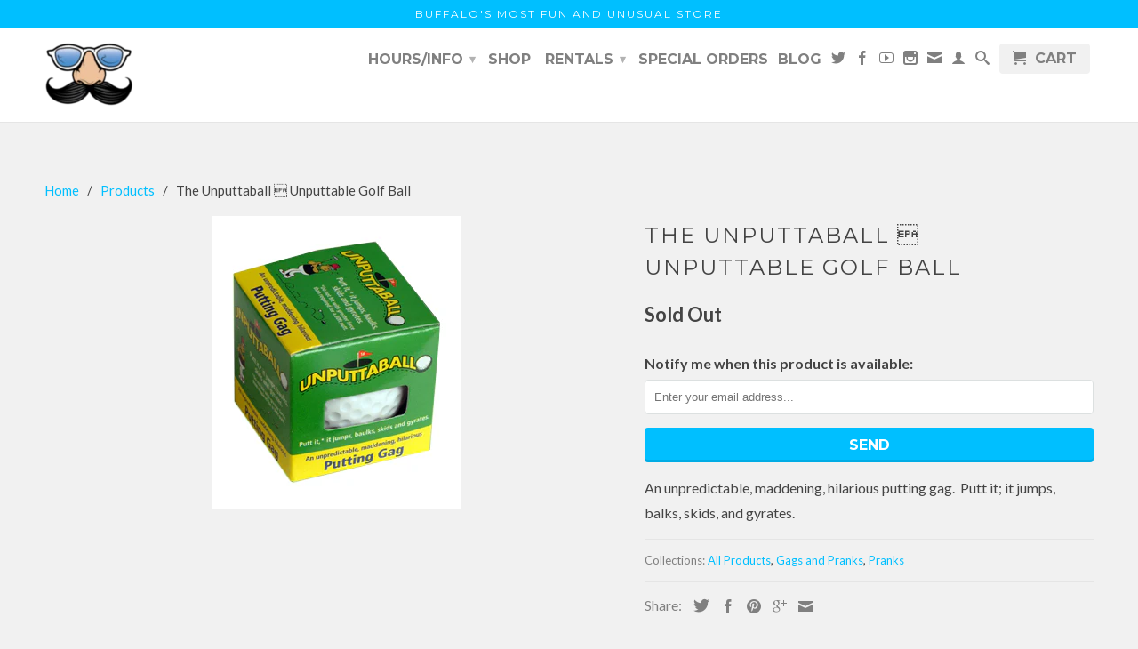

--- FILE ---
content_type: text/html; charset=utf-8
request_url: https://www.georgeandcompany.co/products/the-unputtable-golf-ball
body_size: 20312
content:
<!DOCTYPE html>
<!--[if lt IE 7 ]><html class="ie ie6" lang="en"> <![endif]-->
<!--[if IE 7 ]><html class="ie ie7" lang="en"> <![endif]-->
<!--[if IE 8 ]><html class="ie ie8" lang="en"> <![endif]-->
<!--[if IE 9 ]><html class="ie ie9" lang="en"> <![endif]-->
<!--[if (gte IE 10)|!(IE)]><!--><html lang="en"> <!--<![endif]-->
  <head>

    <meta name="p:domain_verify" content="5d504a5cf461c6b741c4c99713709145"/>
    <meta name="google-site-verification" content="O2EBIMp2mWojOBZyL96NhWxqO7_S4F691k-G2MmO4ZQ" />
    <meta charset="utf-8">
    <meta http-equiv="cleartype" content="on">
    <meta name="robots" content="index,follow">
      
           
    <title>The Unputtaball  Unputtable Golf Ball - George &amp; Co. </title>
    
    
      <meta name="description" content="An unpredictable, maddening, hilarious putting gag.  Putt it; it jumps, balks, skids, and gyrates." />
    

    <!-- Custom Fonts -->
    
      <link href="//fonts.googleapis.com/css?family=.|Montserrat:light,normal,bold|Montserrat:light,normal,bold|Montserrat:light,normal,bold|Lato:light,normal,bold" rel="stylesheet" type="text/css" />
    

    

<meta name="author" content="George &amp; Co. ">
<meta property="og:url" content="https://www.georgeandcompany.co/products/the-unputtable-golf-ball">
<meta property="og:site_name" content="George &amp; Co. ">


  <meta property="og:type" content="product">
  <meta property="og:title" content="The Unputtaball  Unputtable Golf Ball">
  
    <meta property="og:image" content="http://www.georgeandcompany.co/cdn/shop/products/unputtable-golf-ball_grande.png?v=1624643893">
    <meta property="og:image:secure_url" content="https://www.georgeandcompany.co/cdn/shop/products/unputtable-golf-ball_grande.png?v=1624643893">
  
  <meta property="og:price:amount" content="5.98">
  <meta property="og:price:currency" content="USD">
  
    
    


  <meta property="og:description" content="An unpredictable, maddening, hilarious putting gag.  Putt it; it jumps, balks, skids, and gyrates.">




  <meta name="twitter:site" content="@georgeandco716">

<meta name="twitter:card" content="summary">

  <meta name="twitter:title" content="The Unputtaball  Unputtable Golf Ball">
  <meta name="twitter:description" content="An unpredictable, maddening, hilarious putting gag.  Putt it; it jumps, balks, skids, and gyrates.">
  <meta name="twitter:image" content="https://www.georgeandcompany.co/cdn/shop/products/unputtable-golf-ball_medium.png?v=1624643893">
  <meta name="twitter:image:width" content="240">
  <meta name="twitter:image:height" content="240">


    
    

    <!-- Mobile Specific Metas -->
    <meta name="HandheldFriendly" content="True">
    <meta name="MobileOptimized" content="320">
    <meta name="viewport" content="width=device-width, initial-scale=1, maximum-scale=1"> 

    <!-- Stylesheets for Retina 3.2 -->
    <link href="//www.georgeandcompany.co/cdn/shop/t/9/assets/styles.scss.css?v=109884927374233571221702437028" rel="stylesheet" type="text/css" media="all" />
    <!--[if lte IE 9]>
      <link href="//www.georgeandcompany.co/cdn/shop/t/9/assets/ie.css?v=16370617434440559491480785693" rel="stylesheet" type="text/css" media="all" />
    <![endif]-->

    <link rel="shortcut icon" type="image/x-icon" href="//www.georgeandcompany.co/cdn/shop/t/9/assets/favicon.png?v=179750588042250977911480785687">
    <link rel="canonical" href="https://www.georgeandcompany.co/products/the-unputtable-golf-ball" />
    
    

    <script src="//www.georgeandcompany.co/cdn/shop/t/9/assets/app.js?v=117422352576973080301591032252" type="text/javascript"></script>
    <script src="//www.georgeandcompany.co/cdn/shop/t/9/assets/cloudzoom.js?v=143460180462419703841480785687" type="text/javascript"></script>
    <script src="//www.georgeandcompany.co/cdn/shopifycloud/storefront/assets/themes_support/option_selection-b017cd28.js" type="text/javascript"></script>        
    <script>window.performance && window.performance.mark && window.performance.mark('shopify.content_for_header.start');</script><meta name="google-site-verification" content="fsz1uWXr8PYo6Ndx2YXBGSmndJJA5iY3RA1NdaDSAVw">
<meta id="shopify-digital-wallet" name="shopify-digital-wallet" content="/8649710/digital_wallets/dialog">
<meta name="shopify-checkout-api-token" content="1e1f6313d16a78831548fc389073feec">
<meta id="in-context-paypal-metadata" data-shop-id="8649710" data-venmo-supported="false" data-environment="production" data-locale="en_US" data-paypal-v4="true" data-currency="USD">
<link rel="alternate" type="application/json+oembed" href="https://www.georgeandcompany.co/products/the-unputtable-golf-ball.oembed">
<script async="async" src="/checkouts/internal/preloads.js?locale=en-US"></script>
<link rel="preconnect" href="https://shop.app" crossorigin="anonymous">
<script async="async" src="https://shop.app/checkouts/internal/preloads.js?locale=en-US&shop_id=8649710" crossorigin="anonymous"></script>
<script id="shopify-features" type="application/json">{"accessToken":"1e1f6313d16a78831548fc389073feec","betas":["rich-media-storefront-analytics"],"domain":"www.georgeandcompany.co","predictiveSearch":true,"shopId":8649710,"locale":"en"}</script>
<script>var Shopify = Shopify || {};
Shopify.shop = "george-company.myshopify.com";
Shopify.locale = "en";
Shopify.currency = {"active":"USD","rate":"1.0"};
Shopify.country = "US";
Shopify.theme = {"name":"Retina - Christmas","id":163058186,"schema_name":null,"schema_version":null,"theme_store_id":null,"role":"main"};
Shopify.theme.handle = "null";
Shopify.theme.style = {"id":null,"handle":null};
Shopify.cdnHost = "www.georgeandcompany.co/cdn";
Shopify.routes = Shopify.routes || {};
Shopify.routes.root = "/";</script>
<script type="module">!function(o){(o.Shopify=o.Shopify||{}).modules=!0}(window);</script>
<script>!function(o){function n(){var o=[];function n(){o.push(Array.prototype.slice.apply(arguments))}return n.q=o,n}var t=o.Shopify=o.Shopify||{};t.loadFeatures=n(),t.autoloadFeatures=n()}(window);</script>
<script>
  window.ShopifyPay = window.ShopifyPay || {};
  window.ShopifyPay.apiHost = "shop.app\/pay";
  window.ShopifyPay.redirectState = null;
</script>
<script id="shop-js-analytics" type="application/json">{"pageType":"product"}</script>
<script defer="defer" async type="module" src="//www.georgeandcompany.co/cdn/shopifycloud/shop-js/modules/v2/client.init-shop-cart-sync_BdyHc3Nr.en.esm.js"></script>
<script defer="defer" async type="module" src="//www.georgeandcompany.co/cdn/shopifycloud/shop-js/modules/v2/chunk.common_Daul8nwZ.esm.js"></script>
<script type="module">
  await import("//www.georgeandcompany.co/cdn/shopifycloud/shop-js/modules/v2/client.init-shop-cart-sync_BdyHc3Nr.en.esm.js");
await import("//www.georgeandcompany.co/cdn/shopifycloud/shop-js/modules/v2/chunk.common_Daul8nwZ.esm.js");

  window.Shopify.SignInWithShop?.initShopCartSync?.({"fedCMEnabled":true,"windoidEnabled":true});

</script>
<script>
  window.Shopify = window.Shopify || {};
  if (!window.Shopify.featureAssets) window.Shopify.featureAssets = {};
  window.Shopify.featureAssets['shop-js'] = {"shop-cart-sync":["modules/v2/client.shop-cart-sync_QYOiDySF.en.esm.js","modules/v2/chunk.common_Daul8nwZ.esm.js"],"init-fed-cm":["modules/v2/client.init-fed-cm_DchLp9rc.en.esm.js","modules/v2/chunk.common_Daul8nwZ.esm.js"],"shop-button":["modules/v2/client.shop-button_OV7bAJc5.en.esm.js","modules/v2/chunk.common_Daul8nwZ.esm.js"],"init-windoid":["modules/v2/client.init-windoid_DwxFKQ8e.en.esm.js","modules/v2/chunk.common_Daul8nwZ.esm.js"],"shop-cash-offers":["modules/v2/client.shop-cash-offers_DWtL6Bq3.en.esm.js","modules/v2/chunk.common_Daul8nwZ.esm.js","modules/v2/chunk.modal_CQq8HTM6.esm.js"],"shop-toast-manager":["modules/v2/client.shop-toast-manager_CX9r1SjA.en.esm.js","modules/v2/chunk.common_Daul8nwZ.esm.js"],"init-shop-email-lookup-coordinator":["modules/v2/client.init-shop-email-lookup-coordinator_UhKnw74l.en.esm.js","modules/v2/chunk.common_Daul8nwZ.esm.js"],"pay-button":["modules/v2/client.pay-button_DzxNnLDY.en.esm.js","modules/v2/chunk.common_Daul8nwZ.esm.js"],"avatar":["modules/v2/client.avatar_BTnouDA3.en.esm.js"],"init-shop-cart-sync":["modules/v2/client.init-shop-cart-sync_BdyHc3Nr.en.esm.js","modules/v2/chunk.common_Daul8nwZ.esm.js"],"shop-login-button":["modules/v2/client.shop-login-button_D8B466_1.en.esm.js","modules/v2/chunk.common_Daul8nwZ.esm.js","modules/v2/chunk.modal_CQq8HTM6.esm.js"],"init-customer-accounts-sign-up":["modules/v2/client.init-customer-accounts-sign-up_C8fpPm4i.en.esm.js","modules/v2/client.shop-login-button_D8B466_1.en.esm.js","modules/v2/chunk.common_Daul8nwZ.esm.js","modules/v2/chunk.modal_CQq8HTM6.esm.js"],"init-shop-for-new-customer-accounts":["modules/v2/client.init-shop-for-new-customer-accounts_CVTO0Ztu.en.esm.js","modules/v2/client.shop-login-button_D8B466_1.en.esm.js","modules/v2/chunk.common_Daul8nwZ.esm.js","modules/v2/chunk.modal_CQq8HTM6.esm.js"],"init-customer-accounts":["modules/v2/client.init-customer-accounts_dRgKMfrE.en.esm.js","modules/v2/client.shop-login-button_D8B466_1.en.esm.js","modules/v2/chunk.common_Daul8nwZ.esm.js","modules/v2/chunk.modal_CQq8HTM6.esm.js"],"shop-follow-button":["modules/v2/client.shop-follow-button_CkZpjEct.en.esm.js","modules/v2/chunk.common_Daul8nwZ.esm.js","modules/v2/chunk.modal_CQq8HTM6.esm.js"],"lead-capture":["modules/v2/client.lead-capture_BntHBhfp.en.esm.js","modules/v2/chunk.common_Daul8nwZ.esm.js","modules/v2/chunk.modal_CQq8HTM6.esm.js"],"checkout-modal":["modules/v2/client.checkout-modal_CfxcYbTm.en.esm.js","modules/v2/chunk.common_Daul8nwZ.esm.js","modules/v2/chunk.modal_CQq8HTM6.esm.js"],"shop-login":["modules/v2/client.shop-login_Da4GZ2H6.en.esm.js","modules/v2/chunk.common_Daul8nwZ.esm.js","modules/v2/chunk.modal_CQq8HTM6.esm.js"],"payment-terms":["modules/v2/client.payment-terms_MV4M3zvL.en.esm.js","modules/v2/chunk.common_Daul8nwZ.esm.js","modules/v2/chunk.modal_CQq8HTM6.esm.js"]};
</script>
<script>(function() {
  var isLoaded = false;
  function asyncLoad() {
    if (isLoaded) return;
    isLoaded = true;
    var urls = ["https:\/\/cdnflow.co\/js\/1985.js?shop=george-company.myshopify.com","https:\/\/cdnflow.co\/js\/1985.js?shop=george-company.myshopify.com","https:\/\/cdnflow.co\/js\/1985.js?shop=george-company.myshopify.com","https:\/\/cdnflow.co\/js\/1985.js?shop=george-company.myshopify.com","https:\/\/cdnflow.co\/js\/1985.js?shop=george-company.myshopify.com","https:\/\/cdnflow.co\/js\/1985.js?shop=george-company.myshopify.com","https:\/\/cdnflow.co\/js\/1985.js?shop=george-company.myshopify.com","https:\/\/cdnflow.co\/js\/1985.js?shop=george-company.myshopify.com","https:\/\/cdnflow.co\/js\/1985.js?shop=george-company.myshopify.com","https:\/\/cdnflow.co\/js\/1985.js?shop=george-company.myshopify.com","https:\/\/cdnflow.co\/js\/1985.js?shop=george-company.myshopify.com","https:\/\/cdnflow.co\/js\/1985.js?shop=george-company.myshopify.com","https:\/\/cdnflow.co\/js\/1985.js?shop=george-company.myshopify.com","https:\/\/cdnflow.co\/js\/1985.js?shop=george-company.myshopify.com","https:\/\/cdnflow.co\/js\/1985.js?shop=george-company.myshopify.com","https:\/\/cdnflow.co\/js\/1985.js?shop=george-company.myshopify.com"];
    for (var i = 0; i < urls.length; i++) {
      var s = document.createElement('script');
      s.type = 'text/javascript';
      s.async = true;
      s.src = urls[i];
      var x = document.getElementsByTagName('script')[0];
      x.parentNode.insertBefore(s, x);
    }
  };
  if(window.attachEvent) {
    window.attachEvent('onload', asyncLoad);
  } else {
    window.addEventListener('load', asyncLoad, false);
  }
})();</script>
<script id="__st">var __st={"a":8649710,"offset":-18000,"reqid":"38e5e6a1-3e4b-479e-b57e-c1c9939e4fab-1768986192","pageurl":"www.georgeandcompany.co\/products\/the-unputtable-golf-ball","u":"39b08fa19909","p":"product","rtyp":"product","rid":6618550141006};</script>
<script>window.ShopifyPaypalV4VisibilityTracking = true;</script>
<script id="captcha-bootstrap">!function(){'use strict';const t='contact',e='account',n='new_comment',o=[[t,t],['blogs',n],['comments',n],[t,'customer']],c=[[e,'customer_login'],[e,'guest_login'],[e,'recover_customer_password'],[e,'create_customer']],r=t=>t.map((([t,e])=>`form[action*='/${t}']:not([data-nocaptcha='true']) input[name='form_type'][value='${e}']`)).join(','),a=t=>()=>t?[...document.querySelectorAll(t)].map((t=>t.form)):[];function s(){const t=[...o],e=r(t);return a(e)}const i='password',u='form_key',d=['recaptcha-v3-token','g-recaptcha-response','h-captcha-response',i],f=()=>{try{return window.sessionStorage}catch{return}},m='__shopify_v',_=t=>t.elements[u];function p(t,e,n=!1){try{const o=window.sessionStorage,c=JSON.parse(o.getItem(e)),{data:r}=function(t){const{data:e,action:n}=t;return t[m]||n?{data:e,action:n}:{data:t,action:n}}(c);for(const[e,n]of Object.entries(r))t.elements[e]&&(t.elements[e].value=n);n&&o.removeItem(e)}catch(o){console.error('form repopulation failed',{error:o})}}const l='form_type',E='cptcha';function T(t){t.dataset[E]=!0}const w=window,h=w.document,L='Shopify',v='ce_forms',y='captcha';let A=!1;((t,e)=>{const n=(g='f06e6c50-85a8-45c8-87d0-21a2b65856fe',I='https://cdn.shopify.com/shopifycloud/storefront-forms-hcaptcha/ce_storefront_forms_captcha_hcaptcha.v1.5.2.iife.js',D={infoText:'Protected by hCaptcha',privacyText:'Privacy',termsText:'Terms'},(t,e,n)=>{const o=w[L][v],c=o.bindForm;if(c)return c(t,g,e,D).then(n);var r;o.q.push([[t,g,e,D],n]),r=I,A||(h.body.append(Object.assign(h.createElement('script'),{id:'captcha-provider',async:!0,src:r})),A=!0)});var g,I,D;w[L]=w[L]||{},w[L][v]=w[L][v]||{},w[L][v].q=[],w[L][y]=w[L][y]||{},w[L][y].protect=function(t,e){n(t,void 0,e),T(t)},Object.freeze(w[L][y]),function(t,e,n,w,h,L){const[v,y,A,g]=function(t,e,n){const i=e?o:[],u=t?c:[],d=[...i,...u],f=r(d),m=r(i),_=r(d.filter((([t,e])=>n.includes(e))));return[a(f),a(m),a(_),s()]}(w,h,L),I=t=>{const e=t.target;return e instanceof HTMLFormElement?e:e&&e.form},D=t=>v().includes(t);t.addEventListener('submit',(t=>{const e=I(t);if(!e)return;const n=D(e)&&!e.dataset.hcaptchaBound&&!e.dataset.recaptchaBound,o=_(e),c=g().includes(e)&&(!o||!o.value);(n||c)&&t.preventDefault(),c&&!n&&(function(t){try{if(!f())return;!function(t){const e=f();if(!e)return;const n=_(t);if(!n)return;const o=n.value;o&&e.removeItem(o)}(t);const e=Array.from(Array(32),(()=>Math.random().toString(36)[2])).join('');!function(t,e){_(t)||t.append(Object.assign(document.createElement('input'),{type:'hidden',name:u})),t.elements[u].value=e}(t,e),function(t,e){const n=f();if(!n)return;const o=[...t.querySelectorAll(`input[type='${i}']`)].map((({name:t})=>t)),c=[...d,...o],r={};for(const[a,s]of new FormData(t).entries())c.includes(a)||(r[a]=s);n.setItem(e,JSON.stringify({[m]:1,action:t.action,data:r}))}(t,e)}catch(e){console.error('failed to persist form',e)}}(e),e.submit())}));const S=(t,e)=>{t&&!t.dataset[E]&&(n(t,e.some((e=>e===t))),T(t))};for(const o of['focusin','change'])t.addEventListener(o,(t=>{const e=I(t);D(e)&&S(e,y())}));const B=e.get('form_key'),M=e.get(l),P=B&&M;t.addEventListener('DOMContentLoaded',(()=>{const t=y();if(P)for(const e of t)e.elements[l].value===M&&p(e,B);[...new Set([...A(),...v().filter((t=>'true'===t.dataset.shopifyCaptcha))])].forEach((e=>S(e,t)))}))}(h,new URLSearchParams(w.location.search),n,t,e,['guest_login'])})(!0,!0)}();</script>
<script integrity="sha256-4kQ18oKyAcykRKYeNunJcIwy7WH5gtpwJnB7kiuLZ1E=" data-source-attribution="shopify.loadfeatures" defer="defer" src="//www.georgeandcompany.co/cdn/shopifycloud/storefront/assets/storefront/load_feature-a0a9edcb.js" crossorigin="anonymous"></script>
<script crossorigin="anonymous" defer="defer" src="//www.georgeandcompany.co/cdn/shopifycloud/storefront/assets/shopify_pay/storefront-65b4c6d7.js?v=20250812"></script>
<script data-source-attribution="shopify.dynamic_checkout.dynamic.init">var Shopify=Shopify||{};Shopify.PaymentButton=Shopify.PaymentButton||{isStorefrontPortableWallets:!0,init:function(){window.Shopify.PaymentButton.init=function(){};var t=document.createElement("script");t.src="https://www.georgeandcompany.co/cdn/shopifycloud/portable-wallets/latest/portable-wallets.en.js",t.type="module",document.head.appendChild(t)}};
</script>
<script data-source-attribution="shopify.dynamic_checkout.buyer_consent">
  function portableWalletsHideBuyerConsent(e){var t=document.getElementById("shopify-buyer-consent"),n=document.getElementById("shopify-subscription-policy-button");t&&n&&(t.classList.add("hidden"),t.setAttribute("aria-hidden","true"),n.removeEventListener("click",e))}function portableWalletsShowBuyerConsent(e){var t=document.getElementById("shopify-buyer-consent"),n=document.getElementById("shopify-subscription-policy-button");t&&n&&(t.classList.remove("hidden"),t.removeAttribute("aria-hidden"),n.addEventListener("click",e))}window.Shopify?.PaymentButton&&(window.Shopify.PaymentButton.hideBuyerConsent=portableWalletsHideBuyerConsent,window.Shopify.PaymentButton.showBuyerConsent=portableWalletsShowBuyerConsent);
</script>
<script data-source-attribution="shopify.dynamic_checkout.cart.bootstrap">document.addEventListener("DOMContentLoaded",(function(){function t(){return document.querySelector("shopify-accelerated-checkout-cart, shopify-accelerated-checkout")}if(t())Shopify.PaymentButton.init();else{new MutationObserver((function(e,n){t()&&(Shopify.PaymentButton.init(),n.disconnect())})).observe(document.body,{childList:!0,subtree:!0})}}));
</script>
<link id="shopify-accelerated-checkout-styles" rel="stylesheet" media="screen" href="https://www.georgeandcompany.co/cdn/shopifycloud/portable-wallets/latest/accelerated-checkout-backwards-compat.css" crossorigin="anonymous">
<style id="shopify-accelerated-checkout-cart">
        #shopify-buyer-consent {
  margin-top: 1em;
  display: inline-block;
  width: 100%;
}

#shopify-buyer-consent.hidden {
  display: none;
}

#shopify-subscription-policy-button {
  background: none;
  border: none;
  padding: 0;
  text-decoration: underline;
  font-size: inherit;
  cursor: pointer;
}

#shopify-subscription-policy-button::before {
  box-shadow: none;
}

      </style>

<script>window.performance && window.performance.mark && window.performance.mark('shopify.content_for_header.end');</script><!-- Hits Analytics tracking code -->

  

<!-- end of Hits Analytics code -->

   

 <script src='https://scarcity.shopiapps.in/widget/tscript.js'></script>
    <script type="text/javascript">
!function(e){if(!window.pintrk){window.pintrk=function()
{window.pintrk.queue.push(Array.prototype.slice.call(arguments))};var
n=window.pintrk;n.queue=[],n.version="3.0";var
t=document.createElement("script");t.async=!0,t.src=e;var
r=document.getElementsByTagName("script")[0];r.parentNode.insertBefore(t,r)}}
("https://s.pinimg.com/ct/core.js"); 

pintrk('load','YOUR_TAG_ID', { em: '', });
pintrk('page');
</script> 
<noscript> 
<img height="1" width="1" style="display:none;" alt=""
src="https://ct.pinterest.com/v3/?tid=YOUR_TAG_ID&noscript=1" /> 
</noscript>
  










<link href="https://monorail-edge.shopifysvc.com" rel="dns-prefetch">
<script>(function(){if ("sendBeacon" in navigator && "performance" in window) {try {var session_token_from_headers = performance.getEntriesByType('navigation')[0].serverTiming.find(x => x.name == '_s').description;} catch {var session_token_from_headers = undefined;}var session_cookie_matches = document.cookie.match(/_shopify_s=([^;]*)/);var session_token_from_cookie = session_cookie_matches && session_cookie_matches.length === 2 ? session_cookie_matches[1] : "";var session_token = session_token_from_headers || session_token_from_cookie || "";function handle_abandonment_event(e) {var entries = performance.getEntries().filter(function(entry) {return /monorail-edge.shopifysvc.com/.test(entry.name);});if (!window.abandonment_tracked && entries.length === 0) {window.abandonment_tracked = true;var currentMs = Date.now();var navigation_start = performance.timing.navigationStart;var payload = {shop_id: 8649710,url: window.location.href,navigation_start,duration: currentMs - navigation_start,session_token,page_type: "product"};window.navigator.sendBeacon("https://monorail-edge.shopifysvc.com/v1/produce", JSON.stringify({schema_id: "online_store_buyer_site_abandonment/1.1",payload: payload,metadata: {event_created_at_ms: currentMs,event_sent_at_ms: currentMs}}));}}window.addEventListener('pagehide', handle_abandonment_event);}}());</script>
<script id="web-pixels-manager-setup">(function e(e,d,r,n,o){if(void 0===o&&(o={}),!Boolean(null===(a=null===(i=window.Shopify)||void 0===i?void 0:i.analytics)||void 0===a?void 0:a.replayQueue)){var i,a;window.Shopify=window.Shopify||{};var t=window.Shopify;t.analytics=t.analytics||{};var s=t.analytics;s.replayQueue=[],s.publish=function(e,d,r){return s.replayQueue.push([e,d,r]),!0};try{self.performance.mark("wpm:start")}catch(e){}var l=function(){var e={modern:/Edge?\/(1{2}[4-9]|1[2-9]\d|[2-9]\d{2}|\d{4,})\.\d+(\.\d+|)|Firefox\/(1{2}[4-9]|1[2-9]\d|[2-9]\d{2}|\d{4,})\.\d+(\.\d+|)|Chrom(ium|e)\/(9{2}|\d{3,})\.\d+(\.\d+|)|(Maci|X1{2}).+ Version\/(15\.\d+|(1[6-9]|[2-9]\d|\d{3,})\.\d+)([,.]\d+|)( \(\w+\)|)( Mobile\/\w+|) Safari\/|Chrome.+OPR\/(9{2}|\d{3,})\.\d+\.\d+|(CPU[ +]OS|iPhone[ +]OS|CPU[ +]iPhone|CPU IPhone OS|CPU iPad OS)[ +]+(15[._]\d+|(1[6-9]|[2-9]\d|\d{3,})[._]\d+)([._]\d+|)|Android:?[ /-](13[3-9]|1[4-9]\d|[2-9]\d{2}|\d{4,})(\.\d+|)(\.\d+|)|Android.+Firefox\/(13[5-9]|1[4-9]\d|[2-9]\d{2}|\d{4,})\.\d+(\.\d+|)|Android.+Chrom(ium|e)\/(13[3-9]|1[4-9]\d|[2-9]\d{2}|\d{4,})\.\d+(\.\d+|)|SamsungBrowser\/([2-9]\d|\d{3,})\.\d+/,legacy:/Edge?\/(1[6-9]|[2-9]\d|\d{3,})\.\d+(\.\d+|)|Firefox\/(5[4-9]|[6-9]\d|\d{3,})\.\d+(\.\d+|)|Chrom(ium|e)\/(5[1-9]|[6-9]\d|\d{3,})\.\d+(\.\d+|)([\d.]+$|.*Safari\/(?![\d.]+ Edge\/[\d.]+$))|(Maci|X1{2}).+ Version\/(10\.\d+|(1[1-9]|[2-9]\d|\d{3,})\.\d+)([,.]\d+|)( \(\w+\)|)( Mobile\/\w+|) Safari\/|Chrome.+OPR\/(3[89]|[4-9]\d|\d{3,})\.\d+\.\d+|(CPU[ +]OS|iPhone[ +]OS|CPU[ +]iPhone|CPU IPhone OS|CPU iPad OS)[ +]+(10[._]\d+|(1[1-9]|[2-9]\d|\d{3,})[._]\d+)([._]\d+|)|Android:?[ /-](13[3-9]|1[4-9]\d|[2-9]\d{2}|\d{4,})(\.\d+|)(\.\d+|)|Mobile Safari.+OPR\/([89]\d|\d{3,})\.\d+\.\d+|Android.+Firefox\/(13[5-9]|1[4-9]\d|[2-9]\d{2}|\d{4,})\.\d+(\.\d+|)|Android.+Chrom(ium|e)\/(13[3-9]|1[4-9]\d|[2-9]\d{2}|\d{4,})\.\d+(\.\d+|)|Android.+(UC? ?Browser|UCWEB|U3)[ /]?(15\.([5-9]|\d{2,})|(1[6-9]|[2-9]\d|\d{3,})\.\d+)\.\d+|SamsungBrowser\/(5\.\d+|([6-9]|\d{2,})\.\d+)|Android.+MQ{2}Browser\/(14(\.(9|\d{2,})|)|(1[5-9]|[2-9]\d|\d{3,})(\.\d+|))(\.\d+|)|K[Aa][Ii]OS\/(3\.\d+|([4-9]|\d{2,})\.\d+)(\.\d+|)/},d=e.modern,r=e.legacy,n=navigator.userAgent;return n.match(d)?"modern":n.match(r)?"legacy":"unknown"}(),u="modern"===l?"modern":"legacy",c=(null!=n?n:{modern:"",legacy:""})[u],f=function(e){return[e.baseUrl,"/wpm","/b",e.hashVersion,"modern"===e.buildTarget?"m":"l",".js"].join("")}({baseUrl:d,hashVersion:r,buildTarget:u}),m=function(e){var d=e.version,r=e.bundleTarget,n=e.surface,o=e.pageUrl,i=e.monorailEndpoint;return{emit:function(e){var a=e.status,t=e.errorMsg,s=(new Date).getTime(),l=JSON.stringify({metadata:{event_sent_at_ms:s},events:[{schema_id:"web_pixels_manager_load/3.1",payload:{version:d,bundle_target:r,page_url:o,status:a,surface:n,error_msg:t},metadata:{event_created_at_ms:s}}]});if(!i)return console&&console.warn&&console.warn("[Web Pixels Manager] No Monorail endpoint provided, skipping logging."),!1;try{return self.navigator.sendBeacon.bind(self.navigator)(i,l)}catch(e){}var u=new XMLHttpRequest;try{return u.open("POST",i,!0),u.setRequestHeader("Content-Type","text/plain"),u.send(l),!0}catch(e){return console&&console.warn&&console.warn("[Web Pixels Manager] Got an unhandled error while logging to Monorail."),!1}}}}({version:r,bundleTarget:l,surface:e.surface,pageUrl:self.location.href,monorailEndpoint:e.monorailEndpoint});try{o.browserTarget=l,function(e){var d=e.src,r=e.async,n=void 0===r||r,o=e.onload,i=e.onerror,a=e.sri,t=e.scriptDataAttributes,s=void 0===t?{}:t,l=document.createElement("script"),u=document.querySelector("head"),c=document.querySelector("body");if(l.async=n,l.src=d,a&&(l.integrity=a,l.crossOrigin="anonymous"),s)for(var f in s)if(Object.prototype.hasOwnProperty.call(s,f))try{l.dataset[f]=s[f]}catch(e){}if(o&&l.addEventListener("load",o),i&&l.addEventListener("error",i),u)u.appendChild(l);else{if(!c)throw new Error("Did not find a head or body element to append the script");c.appendChild(l)}}({src:f,async:!0,onload:function(){if(!function(){var e,d;return Boolean(null===(d=null===(e=window.Shopify)||void 0===e?void 0:e.analytics)||void 0===d?void 0:d.initialized)}()){var d=window.webPixelsManager.init(e)||void 0;if(d){var r=window.Shopify.analytics;r.replayQueue.forEach((function(e){var r=e[0],n=e[1],o=e[2];d.publishCustomEvent(r,n,o)})),r.replayQueue=[],r.publish=d.publishCustomEvent,r.visitor=d.visitor,r.initialized=!0}}},onerror:function(){return m.emit({status:"failed",errorMsg:"".concat(f," has failed to load")})},sri:function(e){var d=/^sha384-[A-Za-z0-9+/=]+$/;return"string"==typeof e&&d.test(e)}(c)?c:"",scriptDataAttributes:o}),m.emit({status:"loading"})}catch(e){m.emit({status:"failed",errorMsg:(null==e?void 0:e.message)||"Unknown error"})}}})({shopId: 8649710,storefrontBaseUrl: "https://www.georgeandcompany.co",extensionsBaseUrl: "https://extensions.shopifycdn.com/cdn/shopifycloud/web-pixels-manager",monorailEndpoint: "https://monorail-edge.shopifysvc.com/unstable/produce_batch",surface: "storefront-renderer",enabledBetaFlags: ["2dca8a86"],webPixelsConfigList: [{"id":"739377435","configuration":"{\"config\":\"{\\\"pixel_id\\\":\\\"AW-978050113\\\",\\\"google_tag_ids\\\":[\\\"AW-978050113\\\",\\\"GT-NFDF4MC\\\"],\\\"target_country\\\":\\\"US\\\",\\\"gtag_events\\\":[{\\\"type\\\":\\\"begin_checkout\\\",\\\"action_label\\\":\\\"AW-978050113\\\/MBSiCPfB9OYBEMG4r9ID\\\"},{\\\"type\\\":\\\"search\\\",\\\"action_label\\\":\\\"AW-978050113\\\/pM3rCPrB9OYBEMG4r9ID\\\"},{\\\"type\\\":\\\"view_item\\\",\\\"action_label\\\":[\\\"AW-978050113\\\/HLLqCPHB9OYBEMG4r9ID\\\",\\\"MC-7E6NV2WQF1\\\"]},{\\\"type\\\":\\\"purchase\\\",\\\"action_label\\\":[\\\"AW-978050113\\\/kodqCO7B9OYBEMG4r9ID\\\",\\\"MC-7E6NV2WQF1\\\"]},{\\\"type\\\":\\\"page_view\\\",\\\"action_label\\\":[\\\"AW-978050113\\\/Ps4PCOvB9OYBEMG4r9ID\\\",\\\"MC-7E6NV2WQF1\\\"]},{\\\"type\\\":\\\"add_payment_info\\\",\\\"action_label\\\":\\\"AW-978050113\\\/29MmCP3B9OYBEMG4r9ID\\\"},{\\\"type\\\":\\\"add_to_cart\\\",\\\"action_label\\\":\\\"AW-978050113\\\/YBAHCPTB9OYBEMG4r9ID\\\"}],\\\"enable_monitoring_mode\\\":false}\"}","eventPayloadVersion":"v1","runtimeContext":"OPEN","scriptVersion":"b2a88bafab3e21179ed38636efcd8a93","type":"APP","apiClientId":1780363,"privacyPurposes":[],"dataSharingAdjustments":{"protectedCustomerApprovalScopes":["read_customer_address","read_customer_email","read_customer_name","read_customer_personal_data","read_customer_phone"]}},{"id":"369918235","configuration":"{\"pixel_id\":\"1815248015460944\",\"pixel_type\":\"facebook_pixel\",\"metaapp_system_user_token\":\"-\"}","eventPayloadVersion":"v1","runtimeContext":"OPEN","scriptVersion":"ca16bc87fe92b6042fbaa3acc2fbdaa6","type":"APP","apiClientId":2329312,"privacyPurposes":["ANALYTICS","MARKETING","SALE_OF_DATA"],"dataSharingAdjustments":{"protectedCustomerApprovalScopes":["read_customer_address","read_customer_email","read_customer_name","read_customer_personal_data","read_customer_phone"]}},{"id":"163217691","configuration":"{\"tagID\":\"2613274254041\"}","eventPayloadVersion":"v1","runtimeContext":"STRICT","scriptVersion":"18031546ee651571ed29edbe71a3550b","type":"APP","apiClientId":3009811,"privacyPurposes":["ANALYTICS","MARKETING","SALE_OF_DATA"],"dataSharingAdjustments":{"protectedCustomerApprovalScopes":["read_customer_address","read_customer_email","read_customer_name","read_customer_personal_data","read_customer_phone"]}},{"id":"149061915","eventPayloadVersion":"v1","runtimeContext":"LAX","scriptVersion":"1","type":"CUSTOM","privacyPurposes":["ANALYTICS"],"name":"Google Analytics tag (migrated)"},{"id":"shopify-app-pixel","configuration":"{}","eventPayloadVersion":"v1","runtimeContext":"STRICT","scriptVersion":"0450","apiClientId":"shopify-pixel","type":"APP","privacyPurposes":["ANALYTICS","MARKETING"]},{"id":"shopify-custom-pixel","eventPayloadVersion":"v1","runtimeContext":"LAX","scriptVersion":"0450","apiClientId":"shopify-pixel","type":"CUSTOM","privacyPurposes":["ANALYTICS","MARKETING"]}],isMerchantRequest: false,initData: {"shop":{"name":"George \u0026 Co. ","paymentSettings":{"currencyCode":"USD"},"myshopifyDomain":"george-company.myshopify.com","countryCode":"US","storefrontUrl":"https:\/\/www.georgeandcompany.co"},"customer":null,"cart":null,"checkout":null,"productVariants":[{"price":{"amount":5.98,"currencyCode":"USD"},"product":{"title":"The Unputtaball  Unputtable Golf Ball","vendor":"Loftus","id":"6618550141006","untranslatedTitle":"The Unputtaball  Unputtable Golf Ball","url":"\/products\/the-unputtable-golf-ball","type":"Pranks"},"id":"39419022770254","image":{"src":"\/\/www.georgeandcompany.co\/cdn\/shop\/products\/unputtable-golf-ball.png?v=1624643893"},"sku":"091275461375","title":"Default Title","untranslatedTitle":"Default Title"}],"purchasingCompany":null},},"https://www.georgeandcompany.co/cdn","fcfee988w5aeb613cpc8e4bc33m6693e112",{"modern":"","legacy":""},{"shopId":"8649710","storefrontBaseUrl":"https:\/\/www.georgeandcompany.co","extensionBaseUrl":"https:\/\/extensions.shopifycdn.com\/cdn\/shopifycloud\/web-pixels-manager","surface":"storefront-renderer","enabledBetaFlags":"[\"2dca8a86\"]","isMerchantRequest":"false","hashVersion":"fcfee988w5aeb613cpc8e4bc33m6693e112","publish":"custom","events":"[[\"page_viewed\",{}],[\"product_viewed\",{\"productVariant\":{\"price\":{\"amount\":5.98,\"currencyCode\":\"USD\"},\"product\":{\"title\":\"The Unputtaball  Unputtable Golf Ball\",\"vendor\":\"Loftus\",\"id\":\"6618550141006\",\"untranslatedTitle\":\"The Unputtaball  Unputtable Golf Ball\",\"url\":\"\/products\/the-unputtable-golf-ball\",\"type\":\"Pranks\"},\"id\":\"39419022770254\",\"image\":{\"src\":\"\/\/www.georgeandcompany.co\/cdn\/shop\/products\/unputtable-golf-ball.png?v=1624643893\"},\"sku\":\"091275461375\",\"title\":\"Default Title\",\"untranslatedTitle\":\"Default Title\"}}]]"});</script><script>
  window.ShopifyAnalytics = window.ShopifyAnalytics || {};
  window.ShopifyAnalytics.meta = window.ShopifyAnalytics.meta || {};
  window.ShopifyAnalytics.meta.currency = 'USD';
  var meta = {"product":{"id":6618550141006,"gid":"gid:\/\/shopify\/Product\/6618550141006","vendor":"Loftus","type":"Pranks","handle":"the-unputtable-golf-ball","variants":[{"id":39419022770254,"price":598,"name":"The Unputtaball  Unputtable Golf Ball","public_title":null,"sku":"091275461375"}],"remote":false},"page":{"pageType":"product","resourceType":"product","resourceId":6618550141006,"requestId":"38e5e6a1-3e4b-479e-b57e-c1c9939e4fab-1768986192"}};
  for (var attr in meta) {
    window.ShopifyAnalytics.meta[attr] = meta[attr];
  }
</script>
<script class="analytics">
  (function () {
    var customDocumentWrite = function(content) {
      var jquery = null;

      if (window.jQuery) {
        jquery = window.jQuery;
      } else if (window.Checkout && window.Checkout.$) {
        jquery = window.Checkout.$;
      }

      if (jquery) {
        jquery('body').append(content);
      }
    };

    var hasLoggedConversion = function(token) {
      if (token) {
        return document.cookie.indexOf('loggedConversion=' + token) !== -1;
      }
      return false;
    }

    var setCookieIfConversion = function(token) {
      if (token) {
        var twoMonthsFromNow = new Date(Date.now());
        twoMonthsFromNow.setMonth(twoMonthsFromNow.getMonth() + 2);

        document.cookie = 'loggedConversion=' + token + '; expires=' + twoMonthsFromNow;
      }
    }

    var trekkie = window.ShopifyAnalytics.lib = window.trekkie = window.trekkie || [];
    if (trekkie.integrations) {
      return;
    }
    trekkie.methods = [
      'identify',
      'page',
      'ready',
      'track',
      'trackForm',
      'trackLink'
    ];
    trekkie.factory = function(method) {
      return function() {
        var args = Array.prototype.slice.call(arguments);
        args.unshift(method);
        trekkie.push(args);
        return trekkie;
      };
    };
    for (var i = 0; i < trekkie.methods.length; i++) {
      var key = trekkie.methods[i];
      trekkie[key] = trekkie.factory(key);
    }
    trekkie.load = function(config) {
      trekkie.config = config || {};
      trekkie.config.initialDocumentCookie = document.cookie;
      var first = document.getElementsByTagName('script')[0];
      var script = document.createElement('script');
      script.type = 'text/javascript';
      script.onerror = function(e) {
        var scriptFallback = document.createElement('script');
        scriptFallback.type = 'text/javascript';
        scriptFallback.onerror = function(error) {
                var Monorail = {
      produce: function produce(monorailDomain, schemaId, payload) {
        var currentMs = new Date().getTime();
        var event = {
          schema_id: schemaId,
          payload: payload,
          metadata: {
            event_created_at_ms: currentMs,
            event_sent_at_ms: currentMs
          }
        };
        return Monorail.sendRequest("https://" + monorailDomain + "/v1/produce", JSON.stringify(event));
      },
      sendRequest: function sendRequest(endpointUrl, payload) {
        // Try the sendBeacon API
        if (window && window.navigator && typeof window.navigator.sendBeacon === 'function' && typeof window.Blob === 'function' && !Monorail.isIos12()) {
          var blobData = new window.Blob([payload], {
            type: 'text/plain'
          });

          if (window.navigator.sendBeacon(endpointUrl, blobData)) {
            return true;
          } // sendBeacon was not successful

        } // XHR beacon

        var xhr = new XMLHttpRequest();

        try {
          xhr.open('POST', endpointUrl);
          xhr.setRequestHeader('Content-Type', 'text/plain');
          xhr.send(payload);
        } catch (e) {
          console.log(e);
        }

        return false;
      },
      isIos12: function isIos12() {
        return window.navigator.userAgent.lastIndexOf('iPhone; CPU iPhone OS 12_') !== -1 || window.navigator.userAgent.lastIndexOf('iPad; CPU OS 12_') !== -1;
      }
    };
    Monorail.produce('monorail-edge.shopifysvc.com',
      'trekkie_storefront_load_errors/1.1',
      {shop_id: 8649710,
      theme_id: 163058186,
      app_name: "storefront",
      context_url: window.location.href,
      source_url: "//www.georgeandcompany.co/cdn/s/trekkie.storefront.cd680fe47e6c39ca5d5df5f0a32d569bc48c0f27.min.js"});

        };
        scriptFallback.async = true;
        scriptFallback.src = '//www.georgeandcompany.co/cdn/s/trekkie.storefront.cd680fe47e6c39ca5d5df5f0a32d569bc48c0f27.min.js';
        first.parentNode.insertBefore(scriptFallback, first);
      };
      script.async = true;
      script.src = '//www.georgeandcompany.co/cdn/s/trekkie.storefront.cd680fe47e6c39ca5d5df5f0a32d569bc48c0f27.min.js';
      first.parentNode.insertBefore(script, first);
    };
    trekkie.load(
      {"Trekkie":{"appName":"storefront","development":false,"defaultAttributes":{"shopId":8649710,"isMerchantRequest":null,"themeId":163058186,"themeCityHash":"13746058847702191396","contentLanguage":"en","currency":"USD","eventMetadataId":"b27296f0-13cd-4285-9f4d-c067f924cea7"},"isServerSideCookieWritingEnabled":true,"monorailRegion":"shop_domain","enabledBetaFlags":["65f19447"]},"Session Attribution":{},"S2S":{"facebookCapiEnabled":true,"source":"trekkie-storefront-renderer","apiClientId":580111}}
    );

    var loaded = false;
    trekkie.ready(function() {
      if (loaded) return;
      loaded = true;

      window.ShopifyAnalytics.lib = window.trekkie;

      var originalDocumentWrite = document.write;
      document.write = customDocumentWrite;
      try { window.ShopifyAnalytics.merchantGoogleAnalytics.call(this); } catch(error) {};
      document.write = originalDocumentWrite;

      window.ShopifyAnalytics.lib.page(null,{"pageType":"product","resourceType":"product","resourceId":6618550141006,"requestId":"38e5e6a1-3e4b-479e-b57e-c1c9939e4fab-1768986192","shopifyEmitted":true});

      var match = window.location.pathname.match(/checkouts\/(.+)\/(thank_you|post_purchase)/)
      var token = match? match[1]: undefined;
      if (!hasLoggedConversion(token)) {
        setCookieIfConversion(token);
        window.ShopifyAnalytics.lib.track("Viewed Product",{"currency":"USD","variantId":39419022770254,"productId":6618550141006,"productGid":"gid:\/\/shopify\/Product\/6618550141006","name":"The Unputtaball  Unputtable Golf Ball","price":"5.98","sku":"091275461375","brand":"Loftus","variant":null,"category":"Pranks","nonInteraction":true,"remote":false},undefined,undefined,{"shopifyEmitted":true});
      window.ShopifyAnalytics.lib.track("monorail:\/\/trekkie_storefront_viewed_product\/1.1",{"currency":"USD","variantId":39419022770254,"productId":6618550141006,"productGid":"gid:\/\/shopify\/Product\/6618550141006","name":"The Unputtaball  Unputtable Golf Ball","price":"5.98","sku":"091275461375","brand":"Loftus","variant":null,"category":"Pranks","nonInteraction":true,"remote":false,"referer":"https:\/\/www.georgeandcompany.co\/products\/the-unputtable-golf-ball"});
      }
    });


        var eventsListenerScript = document.createElement('script');
        eventsListenerScript.async = true;
        eventsListenerScript.src = "//www.georgeandcompany.co/cdn/shopifycloud/storefront/assets/shop_events_listener-3da45d37.js";
        document.getElementsByTagName('head')[0].appendChild(eventsListenerScript);

})();</script>
  <script>
  if (!window.ga || (window.ga && typeof window.ga !== 'function')) {
    window.ga = function ga() {
      (window.ga.q = window.ga.q || []).push(arguments);
      if (window.Shopify && window.Shopify.analytics && typeof window.Shopify.analytics.publish === 'function') {
        window.Shopify.analytics.publish("ga_stub_called", {}, {sendTo: "google_osp_migration"});
      }
      console.error("Shopify's Google Analytics stub called with:", Array.from(arguments), "\nSee https://help.shopify.com/manual/promoting-marketing/pixels/pixel-migration#google for more information.");
    };
    if (window.Shopify && window.Shopify.analytics && typeof window.Shopify.analytics.publish === 'function') {
      window.Shopify.analytics.publish("ga_stub_initialized", {}, {sendTo: "google_osp_migration"});
    }
  }
</script>
<script
  defer
  src="https://www.georgeandcompany.co/cdn/shopifycloud/perf-kit/shopify-perf-kit-3.0.4.min.js"
  data-application="storefront-renderer"
  data-shop-id="8649710"
  data-render-region="gcp-us-central1"
  data-page-type="product"
  data-theme-instance-id="163058186"
  data-theme-name=""
  data-theme-version=""
  data-monorail-region="shop_domain"
  data-resource-timing-sampling-rate="10"
  data-shs="true"
  data-shs-beacon="true"
  data-shs-export-with-fetch="true"
  data-shs-logs-sample-rate="1"
  data-shs-beacon-endpoint="https://www.georgeandcompany.co/api/collect"
></script>
</head>

  <body class="product">
    <div id="content_wrapper">
      <div id="header" class="mm-fixed-top">
        <a href="#nav" class="icon-menu"> <span>Menu</span></a>
        <a href="#cart" class="icon-cart right"> <span>Cart</span></a>
      </div>
      
      <div class="hidden">
        <div id="nav">
          <ul>
            
              
                <li ><a href="/pages/hours-and-location">Hours/Info</a>
                  <ul>
                    
                      
                        <li ><a href="/pages/history">History</a></li>
                      
                    
                      
                        <li ><a href="/pages/footer-about-us">About Us</a></li>
                      
                    
                      
                        <li ><a href="/pages/hours-and-location">Hours and Location</a></li>
                      
                    
                      
                        <li ><a href="/pages/return-refund-policy">Return & Refund Policy</a></li>
                      
                    
                      
                        <li ><a href="/pages/shipping">Shipping Policy</a></li>
                      
                    
                  </ul>
                </li>
              
            
              
                <li ><a href="/collections/all-products">Shop</a></li>
              
            
              
                <li ><a href="/pages/mascot-costume-party-characters-available-for-rent-buffalo-wny">Rentals</a>
                  <ul>
                    
                      
                        <li ><a href="/pages/mascot-costume-party-characters-available-for-rent-buffalo-wny">Rental Info</a></li>
                      
                    
                      
                        <li ><a href="/pages/easter-bunny-rentals">Easter Bunny Rentals</a></li>
                      
                    
                      
                        <li ><a href="/pages/santa-claus-suits">Santa Claus Suits</a></li>
                      
                    
                  </ul>
                </li>
              
            
              
                <li ><a href="/pages/special-orders-from-george-company">Special Orders</a></li>
              
            
              
                <li ><a href="/blogs/news">Blog</a></li>
              
            
            
              
                <li>
                  <a href="/account/login" id="customer_login_link">My Account</a>
                </li>
              
            
          </ul>
        </div> 
          
        <form action="/checkout" method="post" id="cart">
          <ul data-money-format="$ {{amount}}" data-shop-currency="USD" data-shop-name="George &amp; Co. ">
            <li class="mm-subtitle"><a class="mm-subclose continue" href="#cart">Continue Shopping</a></li>

            
              <li class="mm-label empty_cart"><a href="/cart">Your Cart is Empty</a></li>
            
          </ul>
        </form>
      </div>

      <div class="header  header_bar">
        
          <div class="promo_banner">
            Buffalo's Most Fun and Unusual Store
          </div>
        

        <div class="container"> 
          <div class="four columns logo">
            <a href="https://www.georgeandcompany.co" title="George &amp; Co. ">
              
                <img src="//www.georgeandcompany.co/cdn/shop/t/9/assets/logo.png?v=184400154402471575281480785689" alt="George &amp; Co. " data-src="//www.georgeandcompany.co/cdn/shop/t/9/assets/logo.png?v=184400154402471575281480785689"  />
              
            </a>
          </div>

          <div class="twelve columns nav mobile_hidden">
            <ul class="menu">
              
                

                  
                  
                  
                  

                  <li><a href="/pages/hours-and-location" class="sub-menu  ">Hours/Info                     
                    <span class="arrow">▾</span></a> 
                    <div class="dropdown ">
                      <ul>
                        
                        
                        
                          
                          <li><a href="/pages/history">History</a></li>
                          

                          
                        
                          
                          <li><a href="/pages/footer-about-us">About Us</a></li>
                          

                          
                        
                          
                          <li><a href="/pages/hours-and-location">Hours and Location</a></li>
                          

                          
                        
                          
                          <li><a href="/pages/return-refund-policy">Return & Refund Policy</a></li>
                          

                          
                        
                          
                          <li><a href="/pages/shipping">Shipping Policy</a></li>
                          

                          
                        
                      </ul>
                    </div>
                  </li>
                
              
                
                  <li><a href="/collections/all-products" class="top-link ">Shop</a></li>
                
              
                

                  
                  
                  
                  

                  <li><a href="/pages/mascot-costume-party-characters-available-for-rent-buffalo-wny" class="sub-menu  ">Rentals                     
                    <span class="arrow">▾</span></a> 
                    <div class="dropdown ">
                      <ul>
                        
                        
                        
                          
                          <li><a href="/pages/mascot-costume-party-characters-available-for-rent-buffalo-wny">Rental Info</a></li>
                          

                          
                        
                          
                          <li><a href="/pages/easter-bunny-rentals">Easter Bunny Rentals</a></li>
                          

                          
                        
                          
                          <li><a href="/pages/santa-claus-suits">Santa Claus Suits</a></li>
                          

                          
                        
                      </ul>
                    </div>
                  </li>
                
              
                
                  <li><a href="/pages/special-orders-from-george-company" class="top-link ">Special Orders</a></li>
                
              
                
                  <li><a href="/blogs/news" class="top-link ">Blog</a></li>
                
              
            
              
                
                  <li><a href="http://twitter.com/georgeandco716" title="George &amp; Co.  on Twitter" rel="me" target="_blank" class="icon-twitter"></a></li>
                
                
                
                  <li><a href="https://www.facebook.com/Georgeandcompany" title="George &amp; Co.  on Facebook" rel="me" target="_blank" class="icon-facebook"></a></li>
                
                
                
                
                
                  <li><a href="https://www.youtube.com/channel/UC_usnHWUS0VoobOQ6gIfaFw" title="George &amp; Co.  on YouTube" rel="me" target="_blank" class="icon-youtube"></a></li>
                

                
                
                
                
                
                
                
                
                

                
                  <li><a href="https://www.instagram.com/george_and_company/" title="George &amp; Co.  on Instagram" rel="me" target="_blank" class="icon-instagram"></a></li>
                

                
                  <li><a href="mailto:georgeandco6850@gmail.com" title="Email George &amp; Co. " target="_blank" class="icon-mail"></a></li>
                
              
              
                <li>
                  <a href="/account" title="My Account " class="icon-user"></a>
                </li>
              
              
                <li>
                  <a href="/search" title="Search" class="icon-search" id="search-toggle"></a>
                </li>
              
              
              <li>
                <a href="#cart" class="icon-cart cart-button"> <span>Cart</span></a>
              </li>
            </ul>
          </div>
        </div>
      </div>


      
        <div class="container main content"> 
      

      

      
        
<script type="application/ld+json" data-creator_name="FeedArmy">
{
  "@context": "http://schema.org/",
  "@type": "Product",
  "name": "The Unputtaball  Unputtable Golf Ball",
  "url": "https://www.georgeandcompany.co/products/the-unputtable-golf-ball","sku": "091275461375","gtin13": 9314902000037,"productID": "6618550141006",
  "brand": {
    "@type": "Thing",
    "name": "Loftus"
  },
  "description": "An unpredictable, maddening, hilarious putting gag.  Putt it; it jumps, balks, skids, and gyrates.",
  "image": "https://www.georgeandcompany.co/cdn/shop/products/unputtable-golf-ball_grande.png?v=1624643893","offers": 
      {
        "@type" : "Offer",
        "priceCurrency": "USD",
        "price": "5.98",
        "itemCondition" : "http://schema.org/NewCondition",
        "availability" : "http://schema.org/OutOfStock",
        "url" : "https://www.georgeandcompany.co/products/the-unputtable-golf-ball?variant=39419022770254","image": "https://www.georgeandcompany.co/cdn/shop/products/unputtable-golf-ball_grande.png?v=1624643893","name" : "The Unputtaball  Unputtable Golf Ball","gtin13": 9314902000037,"sku": "091275461375","description" : "An unpredictable, maddening, hilarious putting gag.  Putt it; it jumps, balks, skids, and gyrates.","priceValidUntil": "2027-01-21"
      }}
</script>
<div class="sixteen columns">
  <div class="clearfix breadcrumb">
    <div class="right mobile_hidden">
      

      
    </div>

    
      <div class="breadcrumb_text" itemscope itemtype="http://schema.org/BreadcrumbList">
        <span itemprop="itemListElement" itemscope itemtype="http://schema.org/ListItem"><a href="https://www.georgeandcompany.co" title="George &amp; Co. " itemprop="item"><span itemprop="name">Home</span></a></span> 
        &nbsp; / &nbsp;
        <span itemprop="itemListElement" itemscope itemtype="http://schema.org/ListItem">
          
            <a href="/collections/all" title="Products" itemprop="item"><span itemprop="name">Products</span></a>     
          
        </span>
        &nbsp; / &nbsp;
        The Unputtaball  Unputtable Golf Ball
      </div>
    
  </div>
</div>


  <div class="sixteen columns">
    <div class="product-6618550141006">


	<div class="section product_section clearfix" itemscope itemtype="http://schema.org/Product">
	  
  	              
       <div class="nine columns alpha">
         

<div class="flexslider product_gallery product_slider" id="product-6618550141006-gallery">
  <ul class="slides">
    
      <li data-thumb="//www.georgeandcompany.co/cdn/shop/products/unputtable-golf-ball_grande.png?v=1624643893" data-title="The Unputtaball  Unputtable Golf Ball">
        
          <a href="//www.georgeandcompany.co/cdn/shop/products/unputtable-golf-ball.png?v=1624643893" class="fancybox" rel="group" data-fancybox-group="6618550141006" title="The Unputtaball  Unputtable Golf Ball">
            <img src="//www.georgeandcompany.co/cdn/shop/t/9/assets/loader.gif?v=38408244440897529091480785689" data-src="//www.georgeandcompany.co/cdn/shop/products/unputtable-golf-ball_grande.png?v=1624643893" data-src-retina="//www.georgeandcompany.co/cdn/shop/products/unputtable-golf-ball_1024x1024.png?v=1624643893" alt="The Unputtaball  Unputtable Golf Ball" data-index="0" data-image-id="28324462362702" data-cloudzoom="zoomImage: '//www.georgeandcompany.co/cdn/shop/products/unputtable-golf-ball.png?v=1624643893', tintColor: '#f1f1f1', zoomPosition: 'inside', zoomOffsetX: 0, touchStartDelay: 250" class="cloudzoom featured_image" />
          </a>
        
      </li>
    
  </ul>
</div>
        </div>
     

     <div class="seven columns omega">
       
      
      
       <h1 class="product_name" itemprop="name">The Unputtaball  Unputtable Golf Ball</h1>
       

      

      
        <p class="modal_price" itemprop="offers" itemscope itemtype="http://schema.org/Offer">
          <meta itemprop="priceCurrency" content="USD" />
          <meta itemprop="seller" content="George &amp; Co. " />
          <meta itemprop="availability" content="out_of_stock" />
          <meta itemprop="itemCondition" content="New" />

          <span class="sold_out">Sold Out</span>
          <span itemprop="price" content="5.98" class="">
            <span class="current_price">
              
            </span>
          </span>
          <span class="was_price">
          
          </span>
        </p>
        
          
  <div class="notify_form notify-form-6618550141006" id="notify-form-6618550141006" >
    <p class="message"></p>
    <form method="post" action="/contact#contact_form" id="contact_form" accept-charset="UTF-8" class="contact-form"><input type="hidden" name="form_type" value="contact" /><input type="hidden" name="utf8" value="✓" />
      
        <p>
          <label for="contact[email]">Notify me when this product is available:</label>
          
          
            <input required type="email" class="notify_email" name="contact[email]" id="contact[email]" placeholder="Enter your email address..." value="" />
          
          
          <input type="hidden" name="contact[body]" class="notify_form_message" data-body="Please notify me when The Unputtaball  Unputtable Golf Ball becomes available - https://www.georgeandcompany.co/products/the-unputtable-golf-ball" value="Please notify me when The Unputtaball  Unputtable Golf Ball becomes available - https://www.georgeandcompany.co/products/the-unputtable-golf-ball" />
          <input class="action_button" type="submit" value="Send" style="margin-bottom:0px" />    
        </p>
      
    </form>
  </div>

      

      
        
         <div class="description" itemprop="description">
           <p>An unpredictable, maddening, hilarious putting gag.  Putt it; it jumps, balks, skids, and gyrates.<br></p>
         </div>
       
      

      
        
        

      

      
       <hr />
      
     
       <div class="meta">
         
           <p>
             <span class="label">Collections:</span> 
             <span>
              
                <a href="/collections/all-products" title="All Products">All Products</a>, 
              
                <a href="/collections/gags-and-pranks" title="Gags and Pranks">Gags and Pranks</a>, 
              
                <a href="/collections/pranks" title="Pranks">Pranks</a> 
              
            </span>
          </p>
         
       
         
       
        
       </div>

        




  <hr />
  
<span class="social_buttons">
  Share: 

  

  

  <a href="https://twitter.com/intent/tweet?text=Check out The Unputtaball  Unputtable Golf Ball from @georgeandco716: https://www.georgeandcompany.co/products/the-unputtable-golf-ball" target="_blank" class="icon-twitter" title="Share this on Twitter"></a>

  <a href="https://www.facebook.com/sharer/sharer.php?u=https://www.georgeandcompany.co/products/the-unputtable-golf-ball" target="_blank" class="icon-facebook" title="Share this on Facebook"></a>

  
    <a target="_blank" data-pin-do="skipLink" class="icon-pinterest" title="Share this on Pinterest" href="http://pinterest.com/pin/create/button/?url=https://www.georgeandcompany.co/products/the-unputtable-golf-ball&description=The Unputtaball  Unputtable Golf Ball&media=https://www.georgeandcompany.co/cdn/shop/products/unputtable-golf-ball_grande.png?v=1624643893"></a>
  

  <a target="_blank" class="icon-google-plus" title="Translation missing: en.layout.social_sharing.google_plus_title" href="https://plus.google.com/share?url=https://www.georgeandcompany.co/products/the-unputtable-golf-ball"></a>

  <a href="mailto:?subject=Thought you might like The Unputtaball  Unputtable Golf Ball&amp;body=Hey, I was browsing George &amp; Co.  and found The Unputtaball  Unputtable Golf Ball. I wanted to share it with you.%0D%0A%0D%0Ahttps://www.georgeandcompany.co/products/the-unputtable-golf-ball" target="_blank" class="icon-mail" title="Email this to a friend"></a>
</span>



     
    </div>
    
    
  </div>

  
  </div>

  
    

    

    
      
    
      
        <br class="clear" />
        <br class="clear" />
        <h4 class="title center">Related Items</h4>

        
        
        
        







<div itemtype="http://schema.org/ItemList">
  
    
      

        
  <div class="one-third column alpha thumbnail even" itemprop="itemListElement" itemscope itemtype="http://schema.org/Product">


  
  

  <a href="/products/fake-poop-worlds-best-fake-human-turd" itemprop="url">
    <div class="relative product_image">
      <img src="//www.georgeandcompany.co/cdn/shop/t/9/assets/loader.gif?v=38408244440897529091480785689" data-src="//www.georgeandcompany.co/cdn/shop/products/Fake_Poop_Human_Turd_large.jpeg?v=1589820841" data-src-retina="//www.georgeandcompany.co/cdn/shop/products/Fake_Poop_Human_Turd_grande.jpeg?v=1589820841" alt="Fake Poo" />

      
        <span data-fancybox-href="#product-5792341191" class="quick_shop action_button" data-gallery="product-5792341191-gallery">
          + Quick Shop
        </span>
      
    </div>

    <div class="info">            
      <span class="title" itemprop="name">Fake Poop: World's Best Fake Human Turd</span>
      

      
        <span class="price " itemprop="offers" itemscope itemtype="http://schema.org/Offer">
          
            <span class="sold_out">Sold Out</span>
          
          
        </span>
      
    </div>
    

    
    
    
  </a>
  
</div>


  <div id="product-5792341191" class="modal product-5792341191">
    <div class="container section" style="width: inherit">
      
      <div class="eight columns" style="padding-left: 15px">
        

<div class="flexslider product_gallery " id="product-5792341191-gallery">
  <ul class="slides">
    
      <li data-thumb="//www.georgeandcompany.co/cdn/shop/products/Fake_Poop_Human_Turd_grande.jpeg?v=1589820841" data-title="Fake Poo">
        
          <a href="//www.georgeandcompany.co/cdn/shop/products/Fake_Poop_Human_Turd.jpeg?v=1589820841" class="fancybox" rel="group" data-fancybox-group="5792341191" title="Fake Poo">
            <img src="//www.georgeandcompany.co/cdn/shop/t/9/assets/loader.gif?v=38408244440897529091480785689" data-src="//www.georgeandcompany.co/cdn/shop/products/Fake_Poop_Human_Turd_grande.jpeg?v=1589820841" data-src-retina="//www.georgeandcompany.co/cdn/shop/products/Fake_Poop_Human_Turd_1024x1024.jpeg?v=1589820841" alt="Fake Poo" data-index="0" data-image-id="10737024135" data-cloudzoom="zoomImage: '//www.georgeandcompany.co/cdn/shop/products/Fake_Poop_Human_Turd.jpeg?v=1589820841', tintColor: '#f1f1f1', zoomPosition: 'inside', zoomOffsetX: 0, touchStartDelay: 250" class="cloudzoom featured_image" />
          </a>
        
      </li>
    
  </ul>
</div>
      </div>
      
      <div class="six columns">
        <h3>Fake Poop: World's Best Fake Human Turd</h3>
        

        
          <p class="modal_price">
            <span class="sold_out">Sold Out</span>
            <span class="current_price ">
              
            </span>
            <span class="was_price">
              
            </span>
          </p>
        
            
  <div class="notify_form notify-form-5792341191" id="notify-form-5792341191" >
    <p class="message"></p>
    <form method="post" action="/contact#contact_form" id="contact_form" accept-charset="UTF-8" class="contact-form"><input type="hidden" name="form_type" value="contact" /><input type="hidden" name="utf8" value="✓" />
      
        <p>
          <label for="contact[email]">Notify me when this product is available:</label>
          
          
            <input required type="email" class="notify_email" name="contact[email]" id="contact[email]" placeholder="Enter your email address..." value="" />
          
          
          <input type="hidden" name="contact[body]" class="notify_form_message" data-body="Please notify me when Fake Poop: World&#39;s Best Fake Human Turd becomes available - https://www.georgeandcompany.co/products/the-unputtable-golf-ball" value="Please notify me when Fake Poop: World&#39;s Best Fake Human Turd becomes available - https://www.georgeandcompany.co/products/the-unputtable-golf-ball" />
          <input class="action_button" type="submit" value="Send" style="margin-bottom:0px" />    
        </p>
      
    </form>
  </div>

         

        
          
            <p>
              We're considered major players in the fake poop business over the past few decades and we can confidently say this is the best fake poop money can buy right now....
            </p>
          
          <p>
            <a href="/products/fake-poop-worlds-best-fake-human-turd" class="view_product_info" title="Fake Poop: World&#39;s Best Fake Human Turd">View full product details &raquo;</a>
          </p>
          <hr />
        
        
        
          
        

        
      </div>
    </div>
  </div>


        
              
        
          
    
  
    
      

        
  <div class="one-third column  thumbnail odd" itemprop="itemListElement" itemscope itemtype="http://schema.org/Product">


  
  

  <a href="/products/fake-poop-worlds-best-fake-dog-turd" itemprop="url">
    <div class="relative product_image">
      <img src="//www.georgeandcompany.co/cdn/shop/t/9/assets/loader.gif?v=38408244440897529091480785689" data-src="//www.georgeandcompany.co/cdn/shop/products/IMG_20200610_152550713_HDR_large.jpg?v=1592510369" data-src-retina="//www.georgeandcompany.co/cdn/shop/products/IMG_20200610_152550713_HDR_grande.jpg?v=1592510369" alt="Premium Fake Dog  Doo  World&#39;s Best" />

      
        <span data-fancybox-href="#product-4753677942862" class="quick_shop action_button" data-gallery="product-4753677942862-gallery">
          + Quick Shop
        </span>
      
    </div>

    <div class="info">            
      <span class="title" itemprop="name">Premium Fake Dog  Doo  World's Best</span>
      

      
        <span class="price " itemprop="offers" itemscope itemtype="http://schema.org/Offer">
          
            <span class="sold_out">Sold Out</span>
          
          
        </span>
      
    </div>
    

    
    
    
  </a>
  
</div>


  <div id="product-4753677942862" class="modal product-4753677942862">
    <div class="container section" style="width: inherit">
      
      <div class="eight columns" style="padding-left: 15px">
        

<div class="flexslider product_gallery " id="product-4753677942862-gallery">
  <ul class="slides">
    
      <li data-thumb="//www.georgeandcompany.co/cdn/shop/products/IMG_20200610_152550713_HDR_grande.jpg?v=1592510369" data-title="Premium Fake Dog  Doo  World&#39;s Best">
        
          <a href="//www.georgeandcompany.co/cdn/shop/products/IMG_20200610_152550713_HDR.jpg?v=1592510369" class="fancybox" rel="group" data-fancybox-group="4753677942862" title="Premium Fake Dog  Doo  World&#39;s Best">
            <img src="//www.georgeandcompany.co/cdn/shop/t/9/assets/loader.gif?v=38408244440897529091480785689" data-src="//www.georgeandcompany.co/cdn/shop/products/IMG_20200610_152550713_HDR_grande.jpg?v=1592510369" data-src-retina="//www.georgeandcompany.co/cdn/shop/products/IMG_20200610_152550713_HDR_1024x1024.jpg?v=1592510369" alt="Premium Fake Dog  Doo  World&#39;s Best" data-index="0" data-image-id="15156604960846" data-cloudzoom="zoomImage: '//www.georgeandcompany.co/cdn/shop/products/IMG_20200610_152550713_HDR.jpg?v=1592510369', tintColor: '#f1f1f1', zoomPosition: 'inside', zoomOffsetX: 0, touchStartDelay: 250" class="cloudzoom featured_image" />
          </a>
        
      </li>
    
      <li data-thumb="//www.georgeandcompany.co/cdn/shop/products/IMG_20200610_152527696_HDR_grande.jpg?v=1592510453" data-title="Premium Fake Dog  Doo  World&#39;s Best">
        
          <a href="//www.georgeandcompany.co/cdn/shop/products/IMG_20200610_152527696_HDR.jpg?v=1592510453" class="fancybox" rel="group" data-fancybox-group="4753677942862" title="Premium Fake Dog  Doo  World&#39;s Best">
            <img src="//www.georgeandcompany.co/cdn/shop/t/9/assets/loader.gif?v=38408244440897529091480785689" data-src="//www.georgeandcompany.co/cdn/shop/products/IMG_20200610_152527696_HDR_grande.jpg?v=1592510453" data-src-retina="//www.georgeandcompany.co/cdn/shop/products/IMG_20200610_152527696_HDR_1024x1024.jpg?v=1592510453" alt="Premium Fake Dog  Doo  World&#39;s Best" data-index="1" data-image-id="15156605943886" data-cloudzoom="zoomImage: '//www.georgeandcompany.co/cdn/shop/products/IMG_20200610_152527696_HDR.jpg?v=1592510453', tintColor: '#f1f1f1', zoomPosition: 'inside', zoomOffsetX: 0, touchStartDelay: 250" class="cloudzoom " />
          </a>
        
      </li>
    
      <li data-thumb="//www.georgeandcompany.co/cdn/shop/products/IMG_20200610_152513932_HDR_grande.jpg?v=1592342578" data-title="Premium Fake Dog  Doo  World&#39;s Best">
        
          <a href="//www.georgeandcompany.co/cdn/shop/products/IMG_20200610_152513932_HDR.jpg?v=1592342578" class="fancybox" rel="group" data-fancybox-group="4753677942862" title="Premium Fake Dog  Doo  World&#39;s Best">
            <img src="//www.georgeandcompany.co/cdn/shop/t/9/assets/loader.gif?v=38408244440897529091480785689" data-src="//www.georgeandcompany.co/cdn/shop/products/IMG_20200610_152513932_HDR_grande.jpg?v=1592342578" data-src-retina="//www.georgeandcompany.co/cdn/shop/products/IMG_20200610_152513932_HDR_1024x1024.jpg?v=1592342578" alt="Premium Fake Dog  Doo  World&#39;s Best" data-index="2" data-image-id="15156606042190" data-cloudzoom="zoomImage: '//www.georgeandcompany.co/cdn/shop/products/IMG_20200610_152513932_HDR.jpg?v=1592342578', tintColor: '#f1f1f1', zoomPosition: 'inside', zoomOffsetX: 0, touchStartDelay: 250" class="cloudzoom " />
          </a>
        
      </li>
    
      <li data-thumb="//www.georgeandcompany.co/cdn/shop/products/IMG_20200610_152539368_HDR_grande.jpg?v=1592342581" data-title="Premium Fake Dog  Doo  World&#39;s Best">
        
          <a href="//www.georgeandcompany.co/cdn/shop/products/IMG_20200610_152539368_HDR.jpg?v=1592342581" class="fancybox" rel="group" data-fancybox-group="4753677942862" title="Premium Fake Dog  Doo  World&#39;s Best">
            <img src="//www.georgeandcompany.co/cdn/shop/t/9/assets/loader.gif?v=38408244440897529091480785689" data-src="//www.georgeandcompany.co/cdn/shop/products/IMG_20200610_152539368_HDR_grande.jpg?v=1592342581" data-src-retina="//www.georgeandcompany.co/cdn/shop/products/IMG_20200610_152539368_HDR_1024x1024.jpg?v=1592342581" alt="Premium Fake Dog  Doo  World&#39;s Best" data-index="3" data-image-id="15156606795854" data-cloudzoom="zoomImage: '//www.georgeandcompany.co/cdn/shop/products/IMG_20200610_152539368_HDR.jpg?v=1592342581', tintColor: '#f1f1f1', zoomPosition: 'inside', zoomOffsetX: 0, touchStartDelay: 250" class="cloudzoom " />
          </a>
        
      </li>
    
      <li data-thumb="//www.georgeandcompany.co/cdn/shop/products/IMG_20200610_152550713_HDR_64e47d67-c60d-4685-aca9-e08ed2bccea4_grande.jpg?v=1592510331" data-title="Premium Fake Dog  Doo  World&#39;s Best">
        
          <a href="//www.georgeandcompany.co/cdn/shop/products/IMG_20200610_152550713_HDR_64e47d67-c60d-4685-aca9-e08ed2bccea4.jpg?v=1592510331" class="fancybox" rel="group" data-fancybox-group="4753677942862" title="Premium Fake Dog  Doo  World&#39;s Best">
            <img src="//www.georgeandcompany.co/cdn/shop/t/9/assets/loader.gif?v=38408244440897529091480785689" data-src="//www.georgeandcompany.co/cdn/shop/products/IMG_20200610_152550713_HDR_64e47d67-c60d-4685-aca9-e08ed2bccea4_grande.jpg?v=1592510331" data-src-retina="//www.georgeandcompany.co/cdn/shop/products/IMG_20200610_152550713_HDR_64e47d67-c60d-4685-aca9-e08ed2bccea4_1024x1024.jpg?v=1592510331" alt="Premium Fake Dog  Doo  World&#39;s Best" data-index="4" data-image-id="15176284700750" data-cloudzoom="zoomImage: '//www.georgeandcompany.co/cdn/shop/products/IMG_20200610_152550713_HDR_64e47d67-c60d-4685-aca9-e08ed2bccea4.jpg?v=1592510331', tintColor: '#f1f1f1', zoomPosition: 'inside', zoomOffsetX: 0, touchStartDelay: 250" class="cloudzoom " />
          </a>
        
      </li>
    
  </ul>
</div>
      </div>
      
      <div class="six columns">
        <h3>Premium Fake Dog  Doo  World's Best</h3>
        

        
          <p class="modal_price">
            <span class="sold_out">Sold Out</span>
            <span class="current_price ">
              
            </span>
            <span class="was_price">
              
            </span>
          </p>
        
            
  <div class="notify_form notify-form-4753677942862" id="notify-form-4753677942862" >
    <p class="message"></p>
    <form method="post" action="/contact#contact_form" id="contact_form" accept-charset="UTF-8" class="contact-form"><input type="hidden" name="form_type" value="contact" /><input type="hidden" name="utf8" value="✓" />
      
        <p>
          <label for="contact[email]">Notify me when this product is available:</label>
          
          
            <input required type="email" class="notify_email" name="contact[email]" id="contact[email]" placeholder="Enter your email address..." value="" />
          
          
          <input type="hidden" name="contact[body]" class="notify_form_message" data-body="Please notify me when Premium Fake Dog  Doo  World&#39;s Best becomes available - https://www.georgeandcompany.co/products/the-unputtable-golf-ball" value="Please notify me when Premium Fake Dog  Doo  World&#39;s Best becomes available - https://www.georgeandcompany.co/products/the-unputtable-golf-ball" />
          <input class="action_button" type="submit" value="Send" style="margin-bottom:0px" />    
        </p>
      
    </form>
  </div>

         

        
          
            <p>
              We're considered major players in the fake poop business over the past few decades and we can confidently say this is the best fake poop money can buy right now....
            </p>
          
          <p>
            <a href="/products/fake-poop-worlds-best-fake-dog-turd" class="view_product_info" title="Premium Fake Dog  Doo  World&#39;s Best">View full product details &raquo;</a>
          </p>
          <hr />
        
        
        
          
        

        
      </div>
    </div>
  </div>


        
              
        
          
    
  
    
      

        
  <div class="one-third column omega thumbnail even" itemprop="itemListElement" itemscope itemtype="http://schema.org/Product">


  
  

  <a href="/products/jumping-beans" itemprop="url">
    <div class="relative product_image">
      <img src="//www.georgeandcompany.co/cdn/shop/t/9/assets/loader.gif?v=38408244440897529091480785689" data-src="//www.georgeandcompany.co/cdn/shop/products/jumping-beans_large.jpg?v=1594320331" data-src-retina="//www.georgeandcompany.co/cdn/shop/products/jumping-beans_grande.jpg?v=1594320331" alt="Jumping Beans" />

      
        <span data-fancybox-href="#product-4783721906254" class="quick_shop action_button" data-gallery="product-4783721906254-gallery">
          + Quick Shop
        </span>
      
    </div>

    <div class="info">            
      <span class="title" itemprop="name">Jumping Beans</span>
      

      
        <span class="price " itemprop="offers" itemscope itemtype="http://schema.org/Offer">
          
            <span class="sold_out">Sold Out</span>
          
          
        </span>
      
    </div>
    

    
    
    
  </a>
  
</div>


  <div id="product-4783721906254" class="modal product-4783721906254">
    <div class="container section" style="width: inherit">
      
      <div class="eight columns" style="padding-left: 15px">
        

<div class="flexslider product_gallery " id="product-4783721906254-gallery">
  <ul class="slides">
    
      <li data-thumb="//www.georgeandcompany.co/cdn/shop/products/jumping-beans_grande.jpg?v=1594320331" data-title="Jumping Beans">
        
          <a href="//www.georgeandcompany.co/cdn/shop/products/jumping-beans.jpg?v=1594320331" class="fancybox" rel="group" data-fancybox-group="4783721906254" title="Jumping Beans">
            <img src="//www.georgeandcompany.co/cdn/shop/t/9/assets/loader.gif?v=38408244440897529091480785689" data-src="//www.georgeandcompany.co/cdn/shop/products/jumping-beans_grande.jpg?v=1594320331" data-src-retina="//www.georgeandcompany.co/cdn/shop/products/jumping-beans_1024x1024.jpg?v=1594320331" alt="Jumping Beans" data-index="0" data-image-id="15341668892750" data-cloudzoom="zoomImage: '//www.georgeandcompany.co/cdn/shop/products/jumping-beans.jpg?v=1594320331', tintColor: '#f1f1f1', zoomPosition: 'inside', zoomOffsetX: 0, touchStartDelay: 250" class="cloudzoom featured_image" />
          </a>
        
      </li>
    
  </ul>
</div>
      </div>
      
      <div class="six columns">
        <h3>Jumping Beans</h3>
        

        
          <p class="modal_price">
            <span class="sold_out">Sold Out</span>
            <span class="current_price ">
              
            </span>
            <span class="was_price">
              
            </span>
          </p>
        
            
  <div class="notify_form notify-form-4783721906254" id="notify-form-4783721906254" >
    <p class="message"></p>
    <form method="post" action="/contact#contact_form" id="contact_form" accept-charset="UTF-8" class="contact-form"><input type="hidden" name="form_type" value="contact" /><input type="hidden" name="utf8" value="✓" />
      
        <p>
          <label for="contact[email]">Notify me when this product is available:</label>
          
          
            <input required type="email" class="notify_email" name="contact[email]" id="contact[email]" placeholder="Enter your email address..." value="" />
          
          
          <input type="hidden" name="contact[body]" class="notify_form_message" data-body="Please notify me when Jumping Beans becomes available - https://www.georgeandcompany.co/products/the-unputtable-golf-ball" value="Please notify me when Jumping Beans becomes available - https://www.georgeandcompany.co/products/the-unputtable-golf-ball" />
          <input class="action_button" type="submit" value="Send" style="margin-bottom:0px" />    
        </p>
      
    </form>
  </div>

         

        
          
            <p>
              They jump!  They jumble! They jolt and jar! They're Jumping Beans!
Comes in a pack of 3
            </p>
          
          <p>
            <a href="/products/jumping-beans" class="view_product_info" title="Jumping Beans">View full product details &raquo;</a>
          </p>
          <hr />
        
        
        
          
        

        
      </div>
    </div>
  </div>


        
          
    <br class="clear product_clear" />
    
        
          
    
  
    
      
        
          
    
  
</div>
      
    
  
</div>
      

      </div>
      <div class="sub-footer">
        <div class="container">

          <div class="four columns">
            
              <h6 class="title">Main Menu</h6>
              <ul class="footer_menu">
                
                  <li><a href="/pages/hours-and-location" title="Hours/Info">Hours/Info</a></li>
                
                  <li><a href="/collections/all-products" title="Shop">Shop</a></li>
                
                  <li><a href="/pages/mascot-costume-party-characters-available-for-rent-buffalo-wny" title="Rentals">Rentals</a></li>
                
                  <li><a href="/pages/special-orders-from-george-company" title="Special Orders">Special Orders</a></li>
                
                  <li><a href="/blogs/news" title="Blog">Blog</a></li>
                
              </ul>
            
          </div>

          <div class="four columns">
            
              <h6 class="title">Menu</h6>
              <ul class="footer_menu">
                
                  <li><a href="/search" title="Search our Store">Search our Store</a></li>
                
                  <li><a href="/pages/about-us" title="About Us">About Us</a></li>
                
                  <li><a href="/pages/hours-and-location" title="Hours and Location">Hours and Location</a></li>
                
                  <li><a href="/pages/shipping" title="Shipping Policy">Shipping Policy</a></li>
                
                  <li><a href="/pages/return-refund-policy" title="Return & Refund Policy">Return & Refund Policy</a></li>
                
              </ul>
            
          </div>

          <div class="four columns">
            
              <h6 class="title">About Us</h6>
              George &amp; Co. is a family owned and operated business spanning four generations. We love putting a smile on our customers face with our fun products and friendly customer service.  Our store is one-of-a-kind and has been a staple in Buffalo history for over 115 years.
            

            
            <ul class="social_icons">
              
                <li><a href="http://twitter.com/georgeandco716" title="George &amp; Co.  on Twitter" rel="me" target="_blank" class="icon-twitter"></a></li>
              
              
              
                <li><a href="https://www.facebook.com/Georgeandcompany" title="George &amp; Co.  on Facebook" rel="me" target="_blank" class="icon-facebook"></a></li>
              
              
              
              
              
                <li><a href="https://www.youtube.com/channel/UC_usnHWUS0VoobOQ6gIfaFw" title="George &amp; Co.  on YouTube" rel="me" target="_blank" class="icon-youtube"></a></li>
              

              
              
              
              
              
              
              
              
              

              
                <li><a href="https://www.instagram.com/george_and_company/" title="George &amp; Co.  on Instagram" rel="me" target="_blank" class="icon-instagram"></a></li>
              

              
                <li><a href="mailto:georgeandco6850@gmail.com" title="Email George &amp; Co. " target="_blank" class="icon-mail"></a></li>
              
            </ul>
            
          </div>

          <div class="four columns">
            <h6 class="title">News &amp; Updates</h6>
            <p>Sign up to get the latest on sales, new releases and more …</p>
            <div class="newsletter ">
  <p class="message"></p>
      
    <form method="post" action="/contact#contact_form" id="contact_form" accept-charset="UTF-8" class="contact-form"><input type="hidden" name="form_type" value="customer" /><input type="hidden" name="utf8" value="✓" />
       
     
       <input type="hidden" name="contact[tags]" value="prospect,newsletter"/>
       <input type="hidden" name="contact[first_name]" value="Newsletter" />
       <input type="hidden" name="contact[last_name]" value="Subscriber" />
       
       <input type="email" class="contact_email" name="contact[email]" required pattern="[^@]+@[^@]+\.[a-zA-Z]{2,6}" placeholder="Enter your email address..." />
       <input type='submit' class="action_button sign_up" value="Sign Up" />
     </form>
  
</div>
          </div>

          <div class="sixteen columns mobile_only">
            <p class="mobile_only">
              
            </p>
          </div>
        </div>
      </div> 
    
      <div class="footer">
        <div class="container">
          <div class="sixteen columns">
            <p class="credits">
              &copy; 2026 <a href="/" title="">George &amp; Co. </a>.
              All Rights Reserved
              
                Designed by <a href="http://outofthesandbox.com/" target="_blank" title="Retina Shopify Theme by Out of the Sandbox">Out of the Sandbox</a>.
              
              <a target="_blank" rel="nofollow" href="https://www.shopify.com?utm_campaign=poweredby&amp;utm_medium=shopify&amp;utm_source=onlinestore">Powered by Shopify</a>
            </p>
            
              <div class="payment_methods">
                
                  <img src="//www.georgeandcompany.co/cdn/shopifycloud/storefront/assets/payment_icons/american_express-1efdc6a3.svg" alt="American express" />
                
                  <img src="//www.georgeandcompany.co/cdn/shopifycloud/storefront/assets/payment_icons/bancontact-13d5ac60.svg" alt="Bancontact" />
                
                  <img src="//www.georgeandcompany.co/cdn/shopifycloud/storefront/assets/payment_icons/diners_club-678e3046.svg" alt="Diners club" />
                
                  <img src="//www.georgeandcompany.co/cdn/shopifycloud/storefront/assets/payment_icons/discover-59880595.svg" alt="Discover" />
                
                  <img src="//www.georgeandcompany.co/cdn/shopifycloud/storefront/assets/payment_icons/ideal-506610f2.svg" alt="Ideal" />
                
                  <img src="//www.georgeandcompany.co/cdn/shopifycloud/storefront/assets/payment_icons/master-54b5a7ce.svg" alt="Master" />
                
                  <img src="//www.georgeandcompany.co/cdn/shopifycloud/storefront/assets/payment_icons/paypal-a7c68b85.svg" alt="Paypal" />
                
                  <img src="//www.georgeandcompany.co/cdn/shopifycloud/storefront/assets/payment_icons/shopify_pay-925ab76d.svg" alt="Shopify pay" />
                
                  <img src="//www.georgeandcompany.co/cdn/shopifycloud/storefront/assets/payment_icons/visa-65d650f7.svg" alt="Visa" />
                
              </div>
            
        </div>
      </div>

      <div id="search">
        <div class="container">
          <div class="ten columns offset-by-three center">
            <div class="right search-close">
                X
            </div>
            <form action="/search">
              
                <input type="hidden" name="type" value="product" />
              
              <span class="icon-search search-submit"></span>
              <input type="text" name="q" placeholder="Search George &amp; Co. ..." value="" autocapitalize="off" autocomplete="off" autocorrect="off" />
            </form>
          </div>
        </div>
      </div>
    </div>
        
   
    
    
    </div>
  
<!-- "snippets/bookthatapp-widgets.liquid" was not rendered, the associated app was uninstalled -->
<div id="shopify-block-AS01vaEVwUzAxMFFJc__qikify-mobilemenu-1702437027" class="shopify-block shopify-app-block"><!-- QIKIFY NAVIGATOR START --> <script id="qikify-navigator">'use strict'; if (!window.shopifyLinkLists) { var shopifyCurrencyFormat = "$ {{amount}}"; var shopifyLinkLists = [{ id: "main-menu", title: "Main Menu", items: ["/pages/hours-and-location","/collections/all-products","/pages/mascot-costume-party-characters-available-for-rent-buffalo-wny","/pages/special-orders-from-george-company","/blogs/news",], },{ id: "footer", title: "Menu", items: ["/search","/pages/about-us","/pages/hours-and-location","/pages/shipping","/pages/return-refund-policy",], },{ id: "products", title: "Products", items: ["/pages/novelties","/pages/chess","/pages/games","/collections/costumes","/pages/wigs","/pages/makeup","/pages/masquerade-masks","/pages/magic","/pages/gags-and-pranks","/pages/buffalo-memorabilia","/pages/puzzles","/pages/pipes","/pages/casino-supplies",], },{ id: "costume-rentals", title: "Costume Rentals", items: ["/pages/mascot-costume-party-characters-available-for-rent-buffalo-wny","/pages/santa-claus-suits","/pages/easter-bunny-rentals",], },{ id: "store-menu", title: "Store Menu", items: ["/collections/backgammon","/collections/brain-teasers","/collections/buffalo-souvenirs","/collections/costumes-1","/collections/gags-and-pranks","/collections/games","/collections/novelties","/collections/jigsaw-puzzles","/collections/t-shirts","/collections/hats","/collections/toys","/collections/magic","/collections/christmas","/collections/4th-of-july",], },{ id: "278647668814-child-d0f26e2baa5fa33aa5b0e1c33b77de62-legacy-novelties", title: "Novelties", items: ["/collections/novelty-gnomes","/collections/mugs","/collections/funny-beer-glasses","/collections/funny-wine-glasses",], },{ id: "278636134478-child-c77b34cffbdec952316aa0e6253dac66-legacy-games", title: "Games", items: ["/collections/left-center-right","/collections/board-games","/collections/dominoes","/collections/tile-games","/collections/dice-games","/collections/party-games","/collections/card-games",], },{ id: "279578705998-child-4213af13522177055b1f3e2f58d61700-legacy-toys", title: "Toys", items: ["/collections/sparkling-devices","/collections/metal-earth-models",], },{ id: "279755718734-child-7c9a272b65bcc1bacae189c3d454d799-legacy-puzzles", title: "Puzzles", items: ["/collections/kids-jigsaw-puzzles","/collections/2000-piece","/collections/1000-piece","/collections/750-piece","/collections/550-piece","/collections/500-piece","/collections/300-piece","/collections/100-piece","/collections/60-piece-jigsaw-puzzles","/collections/48-piece",], },{ id: "451707975-child-42ff3cf69ed7f5c825bef303806ae22c-legacy-hours-info", title: "Hours/Info", items: ["/pages/history","/pages/footer-about-us","/pages/hours-and-location","/pages/return-refund-policy","/pages/shipping",], },{ id: "279906779214-child-217146c3495165870c13f5ed1ea2c28f-legacy-magic", title: "Magic", items: ["/collections/magic-kits",], },{ id: "107796609-child-efe112d87d24694c3b6e599448b32c63-legacy-rentals", title: "Rentals", items: ["/pages/mascot-costume-party-characters-available-for-rent-buffalo-wny","/pages/easter-bunny-rentals","/pages/santa-claus-suits",], },{ id: "418761900110-child-1af47d6ad262186ea3040b4279f889e5-legacy-costumes", title: "Costumes", items: ["/collections/womens-costumes","/collections/mens-costumes","/collections/disco-costumes","/collections/costumes","/collections/1950s-costumes-accessories","/collections/costume-accessories",], },{ id: "customer-account-main-menu", title: "Customer account main menu", items: ["/","https://shopify.com/8649710/account/orders?locale=en&region_country=US",], },]; window.shopifyLinkLists = shopifyLinkLists; window.shopifyCurrencyFormat = shopifyCurrencyFormat; } </script> <!-- QIKIFY NAVIGATOR END -->

<script id="qikify-mobilemenu-config" type="text/javascript">
  

  window._QMM = {
    entries: null,
    subscription: null,
    moneyFormat: "$ {{amount}}",
  };

  
    _QMM.entries = [{"id":63284,"priority":0,"type":null,"data":{"menu_selector":"navigator","alignment":"left","top_spacing":"15","sections":[{"type":"logo","heading":"Logo","id":"dmenu-section-528592","setting":{"logo":"https://cdn.shopify.com/s/files/1/0864/9710/t/9/assets/logo.png?v=18440015440247157528","logo_width":"55"}},{"type":"search","heading":"Search box","id":"dmenu-section-486446","setting":[]},{"type":"menu","heading":"Menu","id":"dmenu-section-783349","setting":{"disable_title":false,"title":"MENU"},"blocks":[{"id":"dmenu-block-792333","type":"menuitem","setting":{"title":"Puzzles","url":{"type":{"id":"collection","icon":["fas","columns"],"name":"Collection"},"collection":{"id":164163059790,"handle":"puzzles","title":"Puzzles","image":null}},"show_icon":false},"blocks":[{"id":"dmenu-block-322443","type":"menuitem","setting":{"title":"Jigsaw Puzzles","url":{"type":{"id":"collection","icon":["fas","columns"],"name":"Collection"},"collection":{"id":164921245774,"handle":"jigsaw-puzzles","title":"Jigsaw Puzzles","image":null}}},"blocks":[{"id":"dmenu-block-541650","type":"menuitem","setting":{"title":"2000 piece","url":{"type":{"id":"collection","icon":["fas","columns"],"name":"Collection"},"collection":{"id":164163321934,"handle":"2000-piece","title":"2000 piece","image":null}}}},{"id":"dmenu-block-928948","type":"menuitem","setting":{"title":"1000 Piece","url":{"type":{"id":"collection","icon":["fas","columns"],"name":"Collection"},"collection":{"id":164163158094,"handle":"1000-piece","title":"1000 Piece","image":null}}}},{"id":"dmenu-block-517077","type":"menuitem","setting":{"title":"750 piece","url":{"type":{"id":"collection","icon":["fas","columns"],"name":"Collection"},"collection":{"id":164164108366,"handle":"750-piece","title":"750 piece","image":null}}}},{"id":"dmenu-block-432158","type":"menuitem","setting":{"title":"550 piece","url":{"type":{"id":"collection","icon":["fas","columns"],"name":"Collection"},"collection":{"id":164163747918,"handle":"550-piece","title":"550 piece","image":null}}}},{"id":"dmenu-block-573378","type":"menuitem","setting":{"title":"500 piece","url":{"type":{"id":"collection","icon":["fas","columns"],"name":"Collection"},"collection":{"id":164163387470,"handle":"500-piece","title":"500 piece","image":null}}}},{"id":"dmenu-block-279093","type":"menuitem","setting":{"title":"300 piece","url":{"type":{"id":"collection","icon":["fas","columns"],"name":"Collection"},"collection":{"id":164163190862,"handle":"300-piece","title":"300 piece","image":null}}}},{"id":"dmenu-block-864530","type":"menuitem","setting":{"title":"100 piece","url":{"type":{"id":"collection","icon":["fas","columns"],"name":"Collection"},"collection":{"id":164163223630,"handle":"100-piece","title":"100 piece","image":null}}}},{"id":"dmenu-block-612449","type":"menuitem","setting":{"title":"60 piece","url":{"type":{"id":"collection","icon":["fas","columns"],"name":"Collection"},"collection":{"id":164163813454,"handle":"60-piece-jigsaw-puzzles","title":"60 piece jigsaw puzzles","image":null}}}},{"id":"dmenu-block-289627","type":"menuitem","setting":{"title":"48 piece","url":{"type":{"id":"collection","icon":["fas","columns"],"name":"Collection"},"collection":{"id":164163354702,"handle":"48-piece","title":"48 piece","image":null}}}}],"hide_submenu":true},{"id":"dmenu-block-410081","type":"menuitem","setting":{"title":"Brain Teasers","url":{"type":{"id":"collection","icon":["fas","columns"],"name":"Collection"},"collection":{"id":164921278542,"handle":"brain-teasers","title":"Brain Teasers","image":null}}}}],"hide_submenu":true},{"id":"dmenu-block-917346","type":"menuitem","setting":{"title":"Costumes","url":{"type":{"id":"collection","icon":["fas","columns"],"name":"Collection"},"collection":{"id":"gid://shopify/Collection/167813611598","handle":"costumes","title":"Costumes","image":null}}},"blocks":[{"id":"dmenu-block-852677","type":"menuitem","setting":{"title":"Wigs","url":{"type":{"id":"collection","icon":["fas","columns"],"name":"Collection"},"collection":{"id":167813578830,"handle":"wigs","title":"Wigs","image":null}}}},{"id":"dmenu-block-717916","type":"menuitem","setting":{"title":"Costumes","url":{"type":{"id":"collection","icon":["fas","columns"],"name":"Collection"},"collection":{"id":"gid://shopify/Collection/167813840974","handle":"just-costumes","title":"Costumes","image":null}}}}]},{"id":"dmenu-block-559135","type":"menuitem","setting":{"title":"Clothing","url":{"type":{"id":"collection","icon":["fas","columns"],"name":"Collection"},"collection":{"id":164508958798,"handle":"clothing","title":"Clothing","image":null}}},"blocks":[{"id":"dmenu-block-758207","type":"menuitem","setting":{"title":"T-Shirts","url":{"type":{"id":"collection","icon":["fas","columns"],"name":"Collection"},"collection":{"id":"gid://shopify/Collection/164461969486","handle":"t-shirts","title":"T-Shirts","image":null}}}},{"id":"dmenu-block-976822","type":"menuitem","setting":{"title":"Hats","url":{"type":{"id":"collection","icon":["fas","columns"],"name":"Collection"},"collection":{"id":"gid://shopify/Collection/165429936206","handle":"hats","title":"Buffalo Hats","image":null}}}}]},{"id":"dmenu-block-540748","type":"menuitem","setting":{"title":"Gags and Pranks","url":{"type":{"id":"collection","icon":["fas","columns"],"name":"Collection"},"collection":{"id":164164599886,"handle":"gags-and-pranks","title":"Gags and Pranks","image":null}}}},{"id":"dmenu-block-943127","type":"menuitem","setting":{"title":"Games","url":{"type":{"id":"collection","icon":["fas","columns"],"name":"Collection"},"collection":{"id":164164862030,"handle":"games","title":"Games","image":null}}}},{"id":"dmenu-block-716891","type":"menuitem","setting":{"title":"Chess","url":{"type":{"id":"collection","icon":["fas","columns"],"name":"Collection"},"collection":{"id":164464525390,"handle":"chess","title":"Chess","image":null}}},"blocks":[{"id":"dmenu-block-457049","type":"menuitem","setting":{"title":"Chess Boards","url":{"type":{"id":"collection","icon":["fas","columns"],"name":"Collection"},"collection":{"id":164507582542,"handle":"chess-boards","title":"Chess Boards","image":null}}}},{"id":"dmenu-block-639274","type":"menuitem","setting":{"title":"Chessmen","url":{"type":{"id":"collection","icon":["fas","columns"],"name":"Collection"},"collection":{"id":164508041294,"handle":"chessmen","title":"Chessmen","image":null}}}}],"hide_submenu":true},{"id":"dmenu-block-550390","type":"menuitem","setting":{"title":"Novelties","url":{"type":{"id":"collection","icon":["fas","columns"],"name":"Collection"},"collection":{"id":164197564494,"handle":"novelties","title":"Novelties","image":null}}}},{"id":"dmenu-block-500574","type":"menuitem","setting":{"title":"Magic","url":{"type":{"id":"collection","icon":["fas","columns"],"name":"Collection"},"collection":{"id":165070110798,"handle":"magic","title":"Magic","image":{"created_at":"2020-06-05T14:49:17-04:00","alt":"A black top hat sits upsidown on a smoking table, held up by metal playing cards.  A magic wand is inside the hat","width":1000,"height":667,"src":"https://cdn.shopify.com/s/files/1/0864/9710/collections/top-hat-and-a-magic-wand-1000.png?v=1591382958"}}}}}],"hide_submenu":false},{"type":"collection","heading":"Collection list","id":"dmenu-section-328011","setting":{"disable_title":false,"column":"2","title":"NEW COLLECTIONS"},"blocks":[{"id":"dmenu-block-638339","type":"collectionitem","setting":{"image_position":"above","collection":{"id":164508958798,"handle":"clothing","title":"Clothing","image":{"created_at":"2020-06-01T15:18:12-04:00","alt":null,"width":4160,"height":3120,"src":"https://cdn.shopify.com/s/files/1/0864/9710/collections/IMG_20200601_150817059.jpg?v=1591039093"}},"text_alignment":"center"}},{"id":"dmenu-block-714732","type":"collectionitem","setting":{"image_position":"above","collection":{"id":164921245774,"handle":"jigsaw-puzzles","title":"Jigsaw Puzzles","image":{"created_at":"2020-06-05T18:00:32-04:00","alt":null,"width":1000,"height":960,"src":"https://cdn.shopify.com/s/files/1/0864/9710/collections/jigsaw-puzzle-pieces-rainbow.png?v=1591394433"}},"text_alignment":"center"}}],"hide_submenu":false},{"type":"product","heading":"Product list","id":"dmenu-section-875927","setting":{"disable_title":false,"column":"3","title":"RECOMMEND FOR YOU"},"blocks":[{"id":"dmenu-block-339319","type":"productitem","setting":{"image_position":"top","product":{"id":4709434458190,"handle":"buffalo-born","title":"Buffalo Born","image":{"src":"https://cdn.shopify.com/s/files/1/0864/9710/products/BfloBornTshirt.png?v=1590166656"},"price":"16.98"}}},{"id":"dmenu-block-656736","type":"productitem","setting":{"image_position":"top","product":{"id":4685701906510,"handle":"candy-wrappers","title":"Candy Wrappers - 1000 pc","image":{"src":"https://cdn.shopify.com/s/files/1/0864/9710/products/862D_Candy_Wrappers_3D.jpg?v=1589216086"},"price":"16.98"}}},{"id":"dmenu-block-520384","type":"productitem","setting":{"image_position":"top","product":{"id":4703983304782,"handle":"clue-the-classic-edition","title":"Clue - The Classic Edition","image":{"src":"https://cdn.shopify.com/s/files/1/0864/9710/products/clue.jpg?v=1590001030"},"price":"24.98"}}}],"hide_submenu":true}],"navigator":{"id":"107254209-child-581bc6989ddaeb77e29ba2405398d4cf-legacy-shop","title":"Shop","items":["/collections/puzzles","/collections/gags-and-pranks","/collections/games","/collections/chess","/collections/novelties","/collections/clothing"]},"hamburger_position":"bottom_right","hamburger_rounded":"rounded","drawer_width":"322","hamburger_size":"lg","hamburger_skin":"dark","menu_active_background":"#D4F1FF"},"status":1,"created_at":"2020-06-01 17:17:47","updated_at":"2020-09-25 19:35:02"}]
  

  
    _QMM.subscription = {"name":"mobilemenu-free","kind":"subscription"}
  
</script>

<script src="https://cdn.shopify.com/extensions/ec195432-a34f-4678-a4e9-d918467de0ba/qikify-mobile-menu-navigation-15/assets/mobilemenu-v2.js" defer="defer"></script>




  <style id="qikify-mobilemenu-custom-style"></style>



  <script id="qikify-mobilemenu-custom-script"></script>



</div><div id="shopify-block-AbEUwSUFZazRRVERlV__qikify-tmenu-1701320338" class="shopify-block shopify-app-block">
<!-- QIKIFY NAVIGATOR START --> <script id="qikify-navigator"> 'use strict'; var shopifyCurrencyFormat = "$ {{amount}}"; var shopifyLinkLists = [{ id: "main-menu", title: "Main Menu", items: ["/pages/hours-and-location","/collections/all-products","/pages/mascot-costume-party-characters-available-for-rent-buffalo-wny","/pages/special-orders-from-george-company","/blogs/news",], },{ id: "footer", title: "Menu", items: ["/search","/pages/about-us","/pages/hours-and-location","/pages/shipping","/pages/return-refund-policy",], },{ id: "products", title: "Products", items: ["/pages/novelties","/pages/chess","/pages/games","/collections/costumes","/pages/wigs","/pages/makeup","/pages/masquerade-masks","/pages/magic","/pages/gags-and-pranks","/pages/buffalo-memorabilia","/pages/puzzles","/pages/pipes","/pages/casino-supplies",], },{ id: "costume-rentals", title: "Costume Rentals", items: ["/pages/mascot-costume-party-characters-available-for-rent-buffalo-wny","/pages/santa-claus-suits","/pages/easter-bunny-rentals",], },{ id: "store-menu", title: "Store Menu", items: ["/collections/backgammon","/collections/brain-teasers","/collections/buffalo-souvenirs","/collections/costumes-1","/collections/gags-and-pranks","/collections/games","/collections/novelties","/collections/jigsaw-puzzles","/collections/t-shirts","/collections/hats","/collections/toys","/collections/magic","/collections/christmas","/collections/4th-of-july",], },{ id: "278647668814-child-d0f26e2baa5fa33aa5b0e1c33b77de62-legacy-novelties", title: "Novelties", items: ["/collections/novelty-gnomes","/collections/mugs","/collections/funny-beer-glasses","/collections/funny-wine-glasses",], },{ id: "278636134478-child-c77b34cffbdec952316aa0e6253dac66-legacy-games", title: "Games", items: ["/collections/left-center-right","/collections/board-games","/collections/dominoes","/collections/tile-games","/collections/dice-games","/collections/party-games","/collections/card-games",], },{ id: "279578705998-child-4213af13522177055b1f3e2f58d61700-legacy-toys", title: "Toys", items: ["/collections/sparkling-devices","/collections/metal-earth-models",], },{ id: "279755718734-child-7c9a272b65bcc1bacae189c3d454d799-legacy-puzzles", title: "Puzzles", items: ["/collections/kids-jigsaw-puzzles","/collections/2000-piece","/collections/1000-piece","/collections/750-piece","/collections/550-piece","/collections/500-piece","/collections/300-piece","/collections/100-piece","/collections/60-piece-jigsaw-puzzles","/collections/48-piece",], },{ id: "451707975-child-42ff3cf69ed7f5c825bef303806ae22c-legacy-hours-info", title: "Hours/Info", items: ["/pages/history","/pages/footer-about-us","/pages/hours-and-location","/pages/return-refund-policy","/pages/shipping",], },{ id: "279906779214-child-217146c3495165870c13f5ed1ea2c28f-legacy-magic", title: "Magic", items: ["/collections/magic-kits",], },{ id: "107796609-child-efe112d87d24694c3b6e599448b32c63-legacy-rentals", title: "Rentals", items: ["/pages/mascot-costume-party-characters-available-for-rent-buffalo-wny","/pages/easter-bunny-rentals","/pages/santa-claus-suits",], },{ id: "418761900110-child-1af47d6ad262186ea3040b4279f889e5-legacy-costumes", title: "Costumes", items: ["/collections/womens-costumes","/collections/mens-costumes","/collections/disco-costumes","/collections/costumes","/collections/1950s-costumes-accessories","/collections/costume-accessories",], },{ id: "customer-account-main-menu", title: "Customer account main menu", items: ["/","https://shopify.com/8649710/account/orders?locale=en&region_country=US",], },]; window.shopifyLinkLists = shopifyLinkLists; window.shopifyCurrencyFormat = shopifyCurrencyFormat; </script> <!-- QIKIFY NAVIGATOR END -->

<script id="qikify-smartmenu-config">
  

  _SM = {
    newEntries: null,
    oldEntries: null,
    subscription: null,
    marketId: null,
    translation: null,
    storefrontAccessToken: null,
  };

  
    _SM.newEntries = {};
  

  
    _SM.oldEntries = {"id":63294,"priority":0,"data":{"menu_selector":"selector","theme_selector":"all","transition":"fade","trigger":"hover","show_indicator":true,"show_mobile_indicator":true,"submenu_fullwidth":true,"menu_height":"50","alignment":"center","root_padding":"10","megamenu":[{"id":"tmenu-menu-841059","setting":{"item_layout":"text","title":"Flyout / Tree","submenu_type":"flyout"},"menus":[{"id":"tmenu-menu-963691","setting":{"item_layout":"text","title":"Puzzles","url":{"type":{"id":"collection","icon":["fas","columns"],"name":"Collection"},"collection":{"id":164163059790,"handle":"puzzles","title":"Puzzles","image":null}}},"menus":[{"id":"tmenu-menu-864076","setting":{"item_layout":"text","title":"Jigsaw Puzzles","url":{"type":{"id":"collection","icon":["fas","columns"],"name":"Collection"},"collection":{"id":164921245774,"handle":"jigsaw-puzzles","title":"Jigsaw Puzzles","image":null}}},"menus":[{"id":"tmenu-menu-243491","setting":{"item_layout":"text","title":"2000 piece","url":{"type":{"id":"collection","icon":["fas","columns"],"name":"Collection"},"collection":{"id":164163321934,"handle":"2000-piece","title":"2000 piece","image":null}}},"menus":[]},{"id":"tmenu-menu-674170","setting":{"item_layout":"text","title":"1000 Piece","url":{"type":{"id":"collection","icon":["fas","columns"],"name":"Collection"},"collection":{"id":164163158094,"handle":"1000-piece","title":"1000 Piece","image":null}}},"menus":[]},{"id":"tmenu-menu-417692","setting":{"item_layout":"text","title":"750 piece","url":{"type":{"id":"collection","icon":["fas","columns"],"name":"Collection"},"collection":{"id":164164108366,"handle":"750-piece","title":"750 piece","image":null}}},"menus":[]},{"id":"tmenu-menu-553765","setting":{"item_layout":"text","title":"550 piece","url":{"type":{"id":"collection","icon":["fas","columns"],"name":"Collection"},"collection":{"id":164163747918,"handle":"550-piece","title":"550 piece","image":null}}},"menus":[]},{"id":"tmenu-menu-733371","setting":{"item_layout":"text","title":"500 piece","url":{"type":{"id":"collection","icon":["fas","columns"],"name":"Collection"},"collection":{"id":164163387470,"handle":"500-piece","title":"500 piece","image":null}}},"menus":[]},{"id":"tmenu-menu-205333","setting":{"item_layout":"text","title":"300 piece","url":{"type":{"id":"collection","icon":["fas","columns"],"name":"Collection"},"collection":{"id":164163190862,"handle":"300-piece","title":"300 piece","image":null}}},"menus":[]},{"id":"tmenu-menu-326117","setting":{"item_layout":"text","title":"100 piece","url":{"type":{"id":"collection","icon":["fas","columns"],"name":"Collection"},"collection":{"id":164163223630,"handle":"100-piece","title":"100 piece","image":null}}},"menus":[]},{"id":"tmenu-menu-310189","setting":{"item_layout":"text","title":"60 piece","url":{"type":{"id":"collection","icon":["fas","columns"],"name":"Collection"},"collection":{"id":164163813454,"handle":"60-piece-jigsaw-puzzles","title":"60 piece jigsaw puzzles","image":null}}},"menus":[]},{"id":"tmenu-menu-164155","setting":{"item_layout":"text","title":"48 piece","url":{"type":{"id":"collection","icon":["fas","columns"],"name":"Collection"},"collection":{"id":164163354702,"handle":"48-piece","title":"48 piece","image":null}}},"menus":[]}]},{"id":"tmenu-menu-945471","setting":{"item_layout":"text","title":"Brain Teasers","url":{"type":{"id":"collection","icon":["fas","columns"],"name":"Collection"},"collection":{"id":164921278542,"handle":"brain-teasers","title":"Brain Teasers","image":null}}},"menus":[]}],"hide_submenu":false},{"id":"tmenu-menu-258320","setting":{"item_layout":"text","title":"Gags and Pranks","url":{"type":{"id":"collection","icon":["fas","columns"],"name":"Collection"},"collection":{"id":164164599886,"handle":"gags-and-pranks","title":"Gags and Pranks","image":null}}},"menus":[]},{"id":"tmenu-menu-683596","setting":{"item_layout":"text","title":"Games","url":{"type":{"id":"collection","icon":["fas","columns"],"name":"Collection"},"collection":{"id":164164862030,"handle":"games","title":"Games","image":null}}},"menus":[{"id":"tmenu-menu-495819","setting":{"item_layout":"text","title":"Left Center Right","url":{"type":{"id":"collection","icon":["fas","columns"],"name":"Collection"},"collection":{"id":164747640910,"handle":"left-center-right","title":"Left Center Right","image":null}}},"menus":[]},{"id":"tmenu-menu-436034","setting":{"item_layout":"text","title":"Board Games","url":{"type":{"id":"collection","icon":["fas","columns"],"name":"Collection"},"collection":{"id":164334993486,"handle":"board-games","title":"Board Games","image":null}}},"menus":[]},{"id":"tmenu-menu-153093","setting":{"item_layout":"text","title":"Tile Games","url":{"type":{"id":"collection","icon":["fas","columns"],"name":"Collection"},"collection":{"id":164335059022,"handle":"tile-games","title":"Tile Games","image":null}}},"menus":[]},{"id":"tmenu-menu-417995","setting":{"item_layout":"text","title":"Card Games","url":{"type":{"id":"collection","icon":["fas","columns"],"name":"Collection"},"collection":{"id":164336205902,"handle":"card-games","title":"Card Games","image":null}}},"menus":[]},{"id":"tmenu-menu-225024","setting":{"item_layout":"text","title":"Dice Games","url":{"type":{"id":"collection","icon":["fas","columns"],"name":"Collection"},"collection":{"id":164396466254,"handle":"dice-games","title":"Dice Games","image":null}}},"menus":[]},{"id":"tmenu-menu-868742","setting":{"item_layout":"text","title":"Other games","url":{"type":{"id":"collection","icon":["fas","columns"],"name":"Collection"},"collection":{"id":164398170190,"handle":"other-games","title":"Other games","image":null}}},"menus":[]}],"hide_submenu":true},{"id":"tmenu-menu-346683","setting":{"item_layout":"text","title":"Novelties","url":{"type":{"id":"collection","icon":["fas","columns"],"name":"Collection"},"collection":{"id":164197564494,"handle":"novelties","title":"Novelties","image":null}}},"menus":[]},{"id":"tmenu-menu-625375","setting":{"item_layout":"text","title":"T shirts","url":{"type":{"id":"collection","icon":["fas","columns"],"name":"Collection"},"collection":{"id":164508958798,"handle":"clothing","title":"Clothing","image":null}}},"menus":[]},{"id":"tmenu-menu-799524","setting":{"item_layout":"text","title":"Toys"},"menus":[{"id":"tmenu-menu-221175","setting":{"item_layout":"text","title":"Sparkling Devices","url":{"type":{"id":"collection","icon":["fas","columns"],"name":"Collection"},"collection":{"id":164759732302,"handle":"sparkling-devices","title":"Sparkling Devices","image":null}}},"menus":[]}]}],"hide_submenu":false}],"navigator":{"id":"store-menu","title":"Store Menu","items":["/collections/puzzles","/collections/gags-and-pranks","/collections/chess","/collections/games","/collections/novelties","/collections/t-shirts","/collections/toys"]},"mobile_navigator":{"id":"store-menu","title":"Store Menu","items":["/collections/puzzles","/collections/gags-and-pranks","/collections/chess","/collections/games","/collections/novelties","/collections/t-shirts","/collections/toys"]},"item_hover_color":"#06D6F4","orientation":"vertical","mobile_navigator_selector":"","navigator_selector":".blog_list"},"status":0,"created_at":"2020-06-01 17:35:27","updated_at":"2020-06-03 21:16:56"};
  

  
    _SM.subscription = {"name":"tmenu-free","kind":"subscription"};
  

  
    _SM.marketId = 1450410062;
  

  
    _SM.translation = {};
  

  
</script>

<script src="https://cdn.shopify.com/extensions/019bdef8-ba7e-7aef-a97f-2db080c5704b/smartmenu-74/assets/smartmenu-v2.js" defer="defer"></script>




  <style id="qikify-tmenu-custom-style"></style>



  <script id="qikify-tmenu-custom-script"></script>




</div></body>






















</html>

--- FILE ---
content_type: text/javascript; charset=utf-8
request_url: https://www.georgeandcompany.co/products/the-unputtable-golf-ball.js
body_size: 671
content:
{"id":6618550141006,"title":"The Unputtaball  Unputtable Golf Ball","handle":"the-unputtable-golf-ball","description":"\u003cp\u003eAn unpredictable, maddening, hilarious putting gag.  Putt it; it jumps, balks, skids, and gyrates.\u003cbr\u003e\u003c\/p\u003e","published_at":"2021-06-25T13:59:39-04:00","created_at":"2021-06-25T13:56:54-04:00","vendor":"Loftus","type":"Pranks","tags":["Pranks"],"price":598,"price_min":598,"price_max":598,"available":false,"price_varies":false,"compare_at_price":null,"compare_at_price_min":0,"compare_at_price_max":0,"compare_at_price_varies":false,"variants":[{"id":39419022770254,"title":"Default Title","option1":"Default Title","option2":null,"option3":null,"sku":"091275461375","requires_shipping":true,"taxable":true,"featured_image":null,"available":false,"name":"The Unputtaball  Unputtable Golf Ball","public_title":null,"options":["Default Title"],"price":598,"weight":43,"compare_at_price":null,"inventory_quantity":0,"inventory_management":"shopify","inventory_policy":"deny","barcode":"9314902000037","requires_selling_plan":false,"selling_plan_allocations":[]}],"images":["\/\/cdn.shopify.com\/s\/files\/1\/0864\/9710\/products\/unputtable-golf-ball.png?v=1624643893"],"featured_image":"\/\/cdn.shopify.com\/s\/files\/1\/0864\/9710\/products\/unputtable-golf-ball.png?v=1624643893","options":[{"name":"Title","position":1,"values":["Default Title"]}],"url":"\/products\/the-unputtable-golf-ball","media":[{"alt":null,"id":20639559647310,"position":1,"preview_image":{"aspect_ratio":0.851,"height":329,"width":280,"src":"https:\/\/cdn.shopify.com\/s\/files\/1\/0864\/9710\/products\/unputtable-golf-ball.png?v=1624643893"},"aspect_ratio":0.851,"height":329,"media_type":"image","src":"https:\/\/cdn.shopify.com\/s\/files\/1\/0864\/9710\/products\/unputtable-golf-ball.png?v=1624643893","width":280}],"requires_selling_plan":false,"selling_plan_groups":[]}

--- FILE ---
content_type: text/javascript;charset=UTF-8
request_url: https://www.georgeandcompany.co/apps/ultimate-scarcity-pro/ScarcityPops
body_size: 608
content:
{"is_banner":false,"salespop":{"position":"bottom_left","pop_html":"","delay":"10","distime":"15","is_repeat":"0","status":true,"orderJson":[]},"timer":{"timer":{"id":"14055","is_timer":"0","t_headline":"Available Stock","inv_left_lbl":"left","t_day":"1","t_align":"center","t_hour":"0","is_auto_add":"1","t_minute":"0","t_type":"0","t_discount":"","t_template":"4","temp_css":"{\"font_color\":\"#36508c\",\"html\":\"\\n                                                        <div class=\\\"sa_clockdiv\\\" id=\\\"sa_clockdiv_4\\\" temp=\\\"4\\\" server_t=\\\"1596747605\\\" style=\\\"color:#36508c;\\\">\\n                                                            <div class=\\\"sa_tcount\\\">\\n                                                                <span class=\\\"days\\\"><span class=\\\"tdigit\\\">0<\/span><span class=\\\"tdigit\\\">0<\/span><\/span>\\n                                                               \\n                                                                <div class=\\\"smalltext days_lbl_txt\\\">days<\/div>\\n\\n                                                            <\/div>\\n                                                            <div class=\\\"colon\\\">:<\/div>\\n                                                            <div class=\\\"sa_tcount\\\">\\n                                                                <span class=\\\"hours\\\"><span class=\\\"tdigit\\\">2<\/span><span class=\\\"tdigit\\\">3<\/span><\/span>\\n                                                                <div class=\\\"smalltext hour_lbl_txt\\\">Hours<\/div>\\n                                                            <\/div>\\n                                                            <div class=\\\"colon\\\">:<\/div>\\n                                                            <div class=\\\"sa_tcount\\\">\\n                                                                <span class=\\\"minutes\\\"><span class=\\\"tdigit\\\">5<\/span><span class=\\\"tdigit\\\">8<\/span><\/span>\\n                                                                <div class=\\\"smalltext minute_lbl_txt\\\">Minutes<\/div>\\n                                                            <\/div>\\n                                                            <div class=\\\"colon\\\">:<\/div>\\n                                                            <div class=\\\"sa_tcount\\\">\\n                                                                <span class=\\\"seconds\\\"><span class=\\\"tdigit\\\">4<\/span><span class=\\\"tdigit\\\">5<\/span><\/span>\\n                                                                <div class=\\\"smalltext second_lbl_txt\\\">Seconds<\/div>\\n                                                            <\/div>\\n                                                        <\/div>\\n                                                    \"}","bar_css":"{\"bar_100\":\"#48c76c\",\"bar_50\":\"#f5c867\",\"bar_25\":\"#e86464\"}","stock_type":"0","m_total_stock":"0","m_stock_from":"0","start_date_utc":"2020-07-31 18:41:00","end_date_utc":"2020-08-01 18:41:00","is_expired":"0","display_stock_bar":"1","bar_type":"stick","bg_image":"bg_5","t_pos":"bottom"},"tstyle":"https:\/\/scarcity.shopiapps.in\/admin\/timerCss.php?tid=14055&shop=george-company.myshopify.com","html":"<div class='sticky_div tmain_div bg_5 t_center t_bottom' id='timer_main_div' tid='14055' style='display:none;'><div class='head_div'><label class='theader'>Available Stock  <\/label><\/div><div id='timer14055' class='sa_clockdiv_main' server_t='1768986195' temp='4' is_time='' style='display:none;color:#000' tid='14055' day='1' hour='0' minute='0' t_type='0' e_date='1596307260' s_date='1596220860'><\/div><\/div>","is_timer":1,"status":"success"},"stock":[],"premium":false,"get_it":{"flag":false,"shop":"george-company.myshopify.com","html":""},"pid":"6618550141006"}